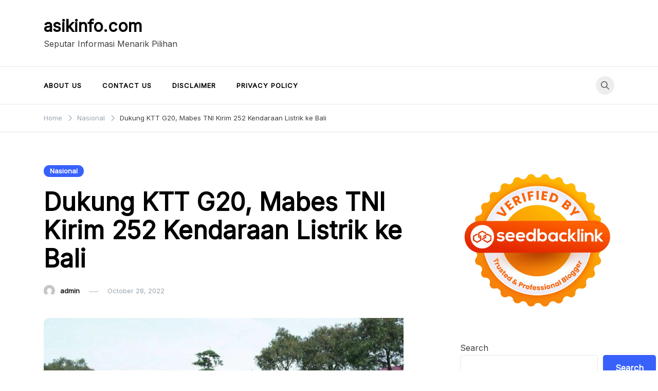

--- FILE ---
content_type: text/html; charset=UTF-8
request_url: https://asikinfo.com/dukung-ktt-g20-mabes-tni-kirim-252-kendaraan-listrik-ke-bali/
body_size: 19405
content:
<!doctype html>
<html dir="ltr" lang="en-US" prefix="og: https://ogp.me/ns#">
<head>
	<meta charset="UTF-8">
	<meta name="viewport" content="width=device-width, initial-scale=1">
	<link rel="profile" href="https://gmpg.org/xfn/11">

	<title>Dukung KTT G20, Mabes TNI Kirim 252 Kendaraan Listrik ke Bali - asikinfo.com</title>

		<!-- All in One SEO 4.9.2 - aioseo.com -->
	<meta name="description" content="Markas Besar Tentara Nasional Indonesia (Mabes TNI) akan mengirimkan 252 unit Kendaraan Listrik Berbasis Baterai (KLBB) ke Bali dalam rangka mendukung kegiatan Konferensi Tingkat Tinggi (KTT) G20 Tahun 2022. Kepala Pusat Penerangan (Kapuspen) TNI Laksamana Muda TNI Kisdiyanto menjelaskan pengiriman 252 unit KLBB roda empat dan roda dua tersebut dilakukan guna mendukung kegiatan tugas pengamanan" />
	<meta name="robots" content="max-image-preview:large" />
	<meta name="author" content="admin"/>
	<link rel="canonical" href="https://asikinfo.com/dukung-ktt-g20-mabes-tni-kirim-252-kendaraan-listrik-ke-bali/" />
	<meta name="generator" content="All in One SEO (AIOSEO) 4.9.2" />
		<meta property="og:locale" content="en_US" />
		<meta property="og:site_name" content="asikinfo.com - Seputar Informasi Menarik Pilihan" />
		<meta property="og:type" content="article" />
		<meta property="og:title" content="Dukung KTT G20, Mabes TNI Kirim 252 Kendaraan Listrik ke Bali - asikinfo.com" />
		<meta property="og:description" content="Markas Besar Tentara Nasional Indonesia (Mabes TNI) akan mengirimkan 252 unit Kendaraan Listrik Berbasis Baterai (KLBB) ke Bali dalam rangka mendukung kegiatan Konferensi Tingkat Tinggi (KTT) G20 Tahun 2022. Kepala Pusat Penerangan (Kapuspen) TNI Laksamana Muda TNI Kisdiyanto menjelaskan pengiriman 252 unit KLBB roda empat dan roda dua tersebut dilakukan guna mendukung kegiatan tugas pengamanan" />
		<meta property="og:url" content="https://asikinfo.com/dukung-ktt-g20-mabes-tni-kirim-252-kendaraan-listrik-ke-bali/" />
		<meta property="article:published_time" content="2022-10-28T01:44:27+00:00" />
		<meta property="article:modified_time" content="2022-10-28T01:44:27+00:00" />
		<meta name="twitter:card" content="summary_large_image" />
		<meta name="twitter:title" content="Dukung KTT G20, Mabes TNI Kirim 252 Kendaraan Listrik ke Bali - asikinfo.com" />
		<meta name="twitter:description" content="Markas Besar Tentara Nasional Indonesia (Mabes TNI) akan mengirimkan 252 unit Kendaraan Listrik Berbasis Baterai (KLBB) ke Bali dalam rangka mendukung kegiatan Konferensi Tingkat Tinggi (KTT) G20 Tahun 2022. Kepala Pusat Penerangan (Kapuspen) TNI Laksamana Muda TNI Kisdiyanto menjelaskan pengiriman 252 unit KLBB roda empat dan roda dua tersebut dilakukan guna mendukung kegiatan tugas pengamanan" />
		<script type="application/ld+json" class="aioseo-schema">
			{"@context":"https:\/\/schema.org","@graph":[{"@type":"BlogPosting","@id":"https:\/\/asikinfo.com\/dukung-ktt-g20-mabes-tni-kirim-252-kendaraan-listrik-ke-bali\/#blogposting","name":"Dukung KTT G20, Mabes TNI Kirim 252 Kendaraan Listrik ke Bali - asikinfo.com","headline":"Dukung KTT G20, Mabes TNI Kirim 252 Kendaraan Listrik ke Bali","author":{"@id":"https:\/\/asikinfo.com\/author\/admin\/#author"},"publisher":{"@id":"https:\/\/asikinfo.com\/#organization"},"image":{"@type":"ImageObject","url":"https:\/\/asikinfo.com\/wp-content\/uploads\/2022\/10\/dukung-ktt-g20-mabes-tni-kirim-252-kendaraan-listrik-ke-bali.jpg","width":700,"height":393},"datePublished":"2022-10-28T01:44:27+00:00","dateModified":"2022-10-28T01:44:27+00:00","inLanguage":"en-US","mainEntityOfPage":{"@id":"https:\/\/asikinfo.com\/dukung-ktt-g20-mabes-tni-kirim-252-kendaraan-listrik-ke-bali\/#webpage"},"isPartOf":{"@id":"https:\/\/asikinfo.com\/dukung-ktt-g20-mabes-tni-kirim-252-kendaraan-listrik-ke-bali\/#webpage"},"articleSection":"Nasional, kendaraan listrik, ktt g20, ktt g20 bali, mabes tni, nasional, umum"},{"@type":"BreadcrumbList","@id":"https:\/\/asikinfo.com\/dukung-ktt-g20-mabes-tni-kirim-252-kendaraan-listrik-ke-bali\/#breadcrumblist","itemListElement":[{"@type":"ListItem","@id":"https:\/\/asikinfo.com#listItem","position":1,"name":"Home","item":"https:\/\/asikinfo.com","nextItem":{"@type":"ListItem","@id":"https:\/\/asikinfo.com\/category\/nasional\/#listItem","name":"Nasional"}},{"@type":"ListItem","@id":"https:\/\/asikinfo.com\/category\/nasional\/#listItem","position":2,"name":"Nasional","item":"https:\/\/asikinfo.com\/category\/nasional\/","nextItem":{"@type":"ListItem","@id":"https:\/\/asikinfo.com\/dukung-ktt-g20-mabes-tni-kirim-252-kendaraan-listrik-ke-bali\/#listItem","name":"Dukung KTT G20, Mabes TNI Kirim 252 Kendaraan Listrik ke Bali"},"previousItem":{"@type":"ListItem","@id":"https:\/\/asikinfo.com#listItem","name":"Home"}},{"@type":"ListItem","@id":"https:\/\/asikinfo.com\/dukung-ktt-g20-mabes-tni-kirim-252-kendaraan-listrik-ke-bali\/#listItem","position":3,"name":"Dukung KTT G20, Mabes TNI Kirim 252 Kendaraan Listrik ke Bali","previousItem":{"@type":"ListItem","@id":"https:\/\/asikinfo.com\/category\/nasional\/#listItem","name":"Nasional"}}]},{"@type":"Organization","@id":"https:\/\/asikinfo.com\/#organization","name":"asikinfo.com","description":"Seputar Informasi Menarik Pilihan","url":"https:\/\/asikinfo.com\/"},{"@type":"Person","@id":"https:\/\/asikinfo.com\/author\/admin\/#author","url":"https:\/\/asikinfo.com\/author\/admin\/","name":"admin","image":{"@type":"ImageObject","@id":"https:\/\/asikinfo.com\/dukung-ktt-g20-mabes-tni-kirim-252-kendaraan-listrik-ke-bali\/#authorImage","url":"https:\/\/secure.gravatar.com\/avatar\/aa0019c73cd0b9e4f133ab898adf173fb7a94797ca10a7351418fae1bf7c55eb?s=96&d=mm&r=g","width":96,"height":96,"caption":"admin"}},{"@type":"WebPage","@id":"https:\/\/asikinfo.com\/dukung-ktt-g20-mabes-tni-kirim-252-kendaraan-listrik-ke-bali\/#webpage","url":"https:\/\/asikinfo.com\/dukung-ktt-g20-mabes-tni-kirim-252-kendaraan-listrik-ke-bali\/","name":"Dukung KTT G20, Mabes TNI Kirim 252 Kendaraan Listrik ke Bali - asikinfo.com","description":"Markas Besar Tentara Nasional Indonesia (Mabes TNI) akan mengirimkan 252 unit Kendaraan Listrik Berbasis Baterai (KLBB) ke Bali dalam rangka mendukung kegiatan Konferensi Tingkat Tinggi (KTT) G20 Tahun 2022. Kepala Pusat Penerangan (Kapuspen) TNI Laksamana Muda TNI Kisdiyanto menjelaskan pengiriman 252 unit KLBB roda empat dan roda dua tersebut dilakukan guna mendukung kegiatan tugas pengamanan","inLanguage":"en-US","isPartOf":{"@id":"https:\/\/asikinfo.com\/#website"},"breadcrumb":{"@id":"https:\/\/asikinfo.com\/dukung-ktt-g20-mabes-tni-kirim-252-kendaraan-listrik-ke-bali\/#breadcrumblist"},"author":{"@id":"https:\/\/asikinfo.com\/author\/admin\/#author"},"creator":{"@id":"https:\/\/asikinfo.com\/author\/admin\/#author"},"image":{"@type":"ImageObject","url":"https:\/\/asikinfo.com\/wp-content\/uploads\/2022\/10\/dukung-ktt-g20-mabes-tni-kirim-252-kendaraan-listrik-ke-bali.jpg","@id":"https:\/\/asikinfo.com\/dukung-ktt-g20-mabes-tni-kirim-252-kendaraan-listrik-ke-bali\/#mainImage","width":700,"height":393},"primaryImageOfPage":{"@id":"https:\/\/asikinfo.com\/dukung-ktt-g20-mabes-tni-kirim-252-kendaraan-listrik-ke-bali\/#mainImage"},"datePublished":"2022-10-28T01:44:27+00:00","dateModified":"2022-10-28T01:44:27+00:00"},{"@type":"WebSite","@id":"https:\/\/asikinfo.com\/#website","url":"https:\/\/asikinfo.com\/","name":"asikinfo.com","description":"Seputar Informasi Menarik Pilihan","inLanguage":"en-US","publisher":{"@id":"https:\/\/asikinfo.com\/#organization"}}]}
		</script>
		<!-- All in One SEO -->

<link rel='dns-prefetch' href='//fonts.googleapis.com' />
<link rel="alternate" type="application/rss+xml" title="asikinfo.com &raquo; Feed" href="https://asikinfo.com/feed/" />
<link rel="alternate" type="application/rss+xml" title="asikinfo.com &raquo; Comments Feed" href="https://asikinfo.com/comments/feed/" />
<link rel="alternate" type="application/rss+xml" title="asikinfo.com &raquo; Dukung KTT G20, Mabes TNI Kirim 252 Kendaraan Listrik ke Bali Comments Feed" href="https://asikinfo.com/dukung-ktt-g20-mabes-tni-kirim-252-kendaraan-listrik-ke-bali/feed/" />
<link rel="alternate" title="oEmbed (JSON)" type="application/json+oembed" href="https://asikinfo.com/wp-json/oembed/1.0/embed?url=https%3A%2F%2Fasikinfo.com%2Fdukung-ktt-g20-mabes-tni-kirim-252-kendaraan-listrik-ke-bali%2F" />
<link rel="alternate" title="oEmbed (XML)" type="text/xml+oembed" href="https://asikinfo.com/wp-json/oembed/1.0/embed?url=https%3A%2F%2Fasikinfo.com%2Fdukung-ktt-g20-mabes-tni-kirim-252-kendaraan-listrik-ke-bali%2F&#038;format=xml" />
<style id='wp-img-auto-sizes-contain-inline-css'>
img:is([sizes=auto i],[sizes^="auto," i]){contain-intrinsic-size:3000px 1500px}
/*# sourceURL=wp-img-auto-sizes-contain-inline-css */
</style>
<style id='wp-emoji-styles-inline-css'>

	img.wp-smiley, img.emoji {
		display: inline !important;
		border: none !important;
		box-shadow: none !important;
		height: 1em !important;
		width: 1em !important;
		margin: 0 0.07em !important;
		vertical-align: -0.1em !important;
		background: none !important;
		padding: 0 !important;
	}
/*# sourceURL=wp-emoji-styles-inline-css */
</style>
<style id='wp-block-library-inline-css'>
:root{--wp-block-synced-color:#7a00df;--wp-block-synced-color--rgb:122,0,223;--wp-bound-block-color:var(--wp-block-synced-color);--wp-editor-canvas-background:#ddd;--wp-admin-theme-color:#007cba;--wp-admin-theme-color--rgb:0,124,186;--wp-admin-theme-color-darker-10:#006ba1;--wp-admin-theme-color-darker-10--rgb:0,107,160.5;--wp-admin-theme-color-darker-20:#005a87;--wp-admin-theme-color-darker-20--rgb:0,90,135;--wp-admin-border-width-focus:2px}@media (min-resolution:192dpi){:root{--wp-admin-border-width-focus:1.5px}}.wp-element-button{cursor:pointer}:root .has-very-light-gray-background-color{background-color:#eee}:root .has-very-dark-gray-background-color{background-color:#313131}:root .has-very-light-gray-color{color:#eee}:root .has-very-dark-gray-color{color:#313131}:root .has-vivid-green-cyan-to-vivid-cyan-blue-gradient-background{background:linear-gradient(135deg,#00d084,#0693e3)}:root .has-purple-crush-gradient-background{background:linear-gradient(135deg,#34e2e4,#4721fb 50%,#ab1dfe)}:root .has-hazy-dawn-gradient-background{background:linear-gradient(135deg,#faaca8,#dad0ec)}:root .has-subdued-olive-gradient-background{background:linear-gradient(135deg,#fafae1,#67a671)}:root .has-atomic-cream-gradient-background{background:linear-gradient(135deg,#fdd79a,#004a59)}:root .has-nightshade-gradient-background{background:linear-gradient(135deg,#330968,#31cdcf)}:root .has-midnight-gradient-background{background:linear-gradient(135deg,#020381,#2874fc)}:root{--wp--preset--font-size--normal:16px;--wp--preset--font-size--huge:42px}.has-regular-font-size{font-size:1em}.has-larger-font-size{font-size:2.625em}.has-normal-font-size{font-size:var(--wp--preset--font-size--normal)}.has-huge-font-size{font-size:var(--wp--preset--font-size--huge)}.has-text-align-center{text-align:center}.has-text-align-left{text-align:left}.has-text-align-right{text-align:right}.has-fit-text{white-space:nowrap!important}#end-resizable-editor-section{display:none}.aligncenter{clear:both}.items-justified-left{justify-content:flex-start}.items-justified-center{justify-content:center}.items-justified-right{justify-content:flex-end}.items-justified-space-between{justify-content:space-between}.screen-reader-text{border:0;clip-path:inset(50%);height:1px;margin:-1px;overflow:hidden;padding:0;position:absolute;width:1px;word-wrap:normal!important}.screen-reader-text:focus{background-color:#ddd;clip-path:none;color:#444;display:block;font-size:1em;height:auto;left:5px;line-height:normal;padding:15px 23px 14px;text-decoration:none;top:5px;width:auto;z-index:100000}html :where(.has-border-color){border-style:solid}html :where([style*=border-top-color]){border-top-style:solid}html :where([style*=border-right-color]){border-right-style:solid}html :where([style*=border-bottom-color]){border-bottom-style:solid}html :where([style*=border-left-color]){border-left-style:solid}html :where([style*=border-width]){border-style:solid}html :where([style*=border-top-width]){border-top-style:solid}html :where([style*=border-right-width]){border-right-style:solid}html :where([style*=border-bottom-width]){border-bottom-style:solid}html :where([style*=border-left-width]){border-left-style:solid}html :where(img[class*=wp-image-]){height:auto;max-width:100%}:where(figure){margin:0 0 1em}html :where(.is-position-sticky){--wp-admin--admin-bar--position-offset:var(--wp-admin--admin-bar--height,0px)}@media screen and (max-width:600px){html :where(.is-position-sticky){--wp-admin--admin-bar--position-offset:0px}}

/*# sourceURL=wp-block-library-inline-css */
</style><style id='wp-block-heading-inline-css'>
h1:where(.wp-block-heading).has-background,h2:where(.wp-block-heading).has-background,h3:where(.wp-block-heading).has-background,h4:where(.wp-block-heading).has-background,h5:where(.wp-block-heading).has-background,h6:where(.wp-block-heading).has-background{padding:1.25em 2.375em}h1.has-text-align-left[style*=writing-mode]:where([style*=vertical-lr]),h1.has-text-align-right[style*=writing-mode]:where([style*=vertical-rl]),h2.has-text-align-left[style*=writing-mode]:where([style*=vertical-lr]),h2.has-text-align-right[style*=writing-mode]:where([style*=vertical-rl]),h3.has-text-align-left[style*=writing-mode]:where([style*=vertical-lr]),h3.has-text-align-right[style*=writing-mode]:where([style*=vertical-rl]),h4.has-text-align-left[style*=writing-mode]:where([style*=vertical-lr]),h4.has-text-align-right[style*=writing-mode]:where([style*=vertical-rl]),h5.has-text-align-left[style*=writing-mode]:where([style*=vertical-lr]),h5.has-text-align-right[style*=writing-mode]:where([style*=vertical-rl]),h6.has-text-align-left[style*=writing-mode]:where([style*=vertical-lr]),h6.has-text-align-right[style*=writing-mode]:where([style*=vertical-rl]){rotate:180deg}
/*# sourceURL=https://asikinfo.com/wp-includes/blocks/heading/style.min.css */
</style>
<style id='wp-block-latest-posts-inline-css'>
.wp-block-latest-posts{box-sizing:border-box}.wp-block-latest-posts.alignleft{margin-right:2em}.wp-block-latest-posts.alignright{margin-left:2em}.wp-block-latest-posts.wp-block-latest-posts__list{list-style:none}.wp-block-latest-posts.wp-block-latest-posts__list li{clear:both;overflow-wrap:break-word}.wp-block-latest-posts.is-grid{display:flex;flex-wrap:wrap}.wp-block-latest-posts.is-grid li{margin:0 1.25em 1.25em 0;width:100%}@media (min-width:600px){.wp-block-latest-posts.columns-2 li{width:calc(50% - .625em)}.wp-block-latest-posts.columns-2 li:nth-child(2n){margin-right:0}.wp-block-latest-posts.columns-3 li{width:calc(33.33333% - .83333em)}.wp-block-latest-posts.columns-3 li:nth-child(3n){margin-right:0}.wp-block-latest-posts.columns-4 li{width:calc(25% - .9375em)}.wp-block-latest-posts.columns-4 li:nth-child(4n){margin-right:0}.wp-block-latest-posts.columns-5 li{width:calc(20% - 1em)}.wp-block-latest-posts.columns-5 li:nth-child(5n){margin-right:0}.wp-block-latest-posts.columns-6 li{width:calc(16.66667% - 1.04167em)}.wp-block-latest-posts.columns-6 li:nth-child(6n){margin-right:0}}:root :where(.wp-block-latest-posts.is-grid){padding:0}:root :where(.wp-block-latest-posts.wp-block-latest-posts__list){padding-left:0}.wp-block-latest-posts__post-author,.wp-block-latest-posts__post-date{display:block;font-size:.8125em}.wp-block-latest-posts__post-excerpt,.wp-block-latest-posts__post-full-content{margin-bottom:1em;margin-top:.5em}.wp-block-latest-posts__featured-image a{display:inline-block}.wp-block-latest-posts__featured-image img{height:auto;max-width:100%;width:auto}.wp-block-latest-posts__featured-image.alignleft{float:left;margin-right:1em}.wp-block-latest-posts__featured-image.alignright{float:right;margin-left:1em}.wp-block-latest-posts__featured-image.aligncenter{margin-bottom:1em;text-align:center}
/*# sourceURL=https://asikinfo.com/wp-includes/blocks/latest-posts/style.min.css */
</style>
<style id='wp-block-search-inline-css'>
.wp-block-search__button{margin-left:10px;word-break:normal}.wp-block-search__button.has-icon{line-height:0}.wp-block-search__button svg{height:1.25em;min-height:24px;min-width:24px;width:1.25em;fill:currentColor;vertical-align:text-bottom}:where(.wp-block-search__button){border:1px solid #ccc;padding:6px 10px}.wp-block-search__inside-wrapper{display:flex;flex:auto;flex-wrap:nowrap;max-width:100%}.wp-block-search__label{width:100%}.wp-block-search.wp-block-search__button-only .wp-block-search__button{box-sizing:border-box;display:flex;flex-shrink:0;justify-content:center;margin-left:0;max-width:100%}.wp-block-search.wp-block-search__button-only .wp-block-search__inside-wrapper{min-width:0!important;transition-property:width}.wp-block-search.wp-block-search__button-only .wp-block-search__input{flex-basis:100%;transition-duration:.3s}.wp-block-search.wp-block-search__button-only.wp-block-search__searchfield-hidden,.wp-block-search.wp-block-search__button-only.wp-block-search__searchfield-hidden .wp-block-search__inside-wrapper{overflow:hidden}.wp-block-search.wp-block-search__button-only.wp-block-search__searchfield-hidden .wp-block-search__input{border-left-width:0!important;border-right-width:0!important;flex-basis:0;flex-grow:0;margin:0;min-width:0!important;padding-left:0!important;padding-right:0!important;width:0!important}:where(.wp-block-search__input){appearance:none;border:1px solid #949494;flex-grow:1;font-family:inherit;font-size:inherit;font-style:inherit;font-weight:inherit;letter-spacing:inherit;line-height:inherit;margin-left:0;margin-right:0;min-width:3rem;padding:8px;text-decoration:unset!important;text-transform:inherit}:where(.wp-block-search__button-inside .wp-block-search__inside-wrapper){background-color:#fff;border:1px solid #949494;box-sizing:border-box;padding:4px}:where(.wp-block-search__button-inside .wp-block-search__inside-wrapper) .wp-block-search__input{border:none;border-radius:0;padding:0 4px}:where(.wp-block-search__button-inside .wp-block-search__inside-wrapper) .wp-block-search__input:focus{outline:none}:where(.wp-block-search__button-inside .wp-block-search__inside-wrapper) :where(.wp-block-search__button){padding:4px 8px}.wp-block-search.aligncenter .wp-block-search__inside-wrapper{margin:auto}.wp-block[data-align=right] .wp-block-search.wp-block-search__button-only .wp-block-search__inside-wrapper{float:right}
/*# sourceURL=https://asikinfo.com/wp-includes/blocks/search/style.min.css */
</style>
<style id='wp-block-group-inline-css'>
.wp-block-group{box-sizing:border-box}:where(.wp-block-group.wp-block-group-is-layout-constrained){position:relative}
/*# sourceURL=https://asikinfo.com/wp-includes/blocks/group/style.min.css */
</style>
<style id='global-styles-inline-css'>
:root{--wp--preset--aspect-ratio--square: 1;--wp--preset--aspect-ratio--4-3: 4/3;--wp--preset--aspect-ratio--3-4: 3/4;--wp--preset--aspect-ratio--3-2: 3/2;--wp--preset--aspect-ratio--2-3: 2/3;--wp--preset--aspect-ratio--16-9: 16/9;--wp--preset--aspect-ratio--9-16: 9/16;--wp--preset--color--black: #000000;--wp--preset--color--cyan-bluish-gray: #abb8c3;--wp--preset--color--white: #ffffff;--wp--preset--color--pale-pink: #f78da7;--wp--preset--color--vivid-red: #cf2e2e;--wp--preset--color--luminous-vivid-orange: #ff6900;--wp--preset--color--luminous-vivid-amber: #fcb900;--wp--preset--color--light-green-cyan: #7bdcb5;--wp--preset--color--vivid-green-cyan: #00d084;--wp--preset--color--pale-cyan-blue: #8ed1fc;--wp--preset--color--vivid-cyan-blue: #0693e3;--wp--preset--color--vivid-purple: #9b51e0;--wp--preset--gradient--vivid-cyan-blue-to-vivid-purple: linear-gradient(135deg,rgb(6,147,227) 0%,rgb(155,81,224) 100%);--wp--preset--gradient--light-green-cyan-to-vivid-green-cyan: linear-gradient(135deg,rgb(122,220,180) 0%,rgb(0,208,130) 100%);--wp--preset--gradient--luminous-vivid-amber-to-luminous-vivid-orange: linear-gradient(135deg,rgb(252,185,0) 0%,rgb(255,105,0) 100%);--wp--preset--gradient--luminous-vivid-orange-to-vivid-red: linear-gradient(135deg,rgb(255,105,0) 0%,rgb(207,46,46) 100%);--wp--preset--gradient--very-light-gray-to-cyan-bluish-gray: linear-gradient(135deg,rgb(238,238,238) 0%,rgb(169,184,195) 100%);--wp--preset--gradient--cool-to-warm-spectrum: linear-gradient(135deg,rgb(74,234,220) 0%,rgb(151,120,209) 20%,rgb(207,42,186) 40%,rgb(238,44,130) 60%,rgb(251,105,98) 80%,rgb(254,248,76) 100%);--wp--preset--gradient--blush-light-purple: linear-gradient(135deg,rgb(255,206,236) 0%,rgb(152,150,240) 100%);--wp--preset--gradient--blush-bordeaux: linear-gradient(135deg,rgb(254,205,165) 0%,rgb(254,45,45) 50%,rgb(107,0,62) 100%);--wp--preset--gradient--luminous-dusk: linear-gradient(135deg,rgb(255,203,112) 0%,rgb(199,81,192) 50%,rgb(65,88,208) 100%);--wp--preset--gradient--pale-ocean: linear-gradient(135deg,rgb(255,245,203) 0%,rgb(182,227,212) 50%,rgb(51,167,181) 100%);--wp--preset--gradient--electric-grass: linear-gradient(135deg,rgb(202,248,128) 0%,rgb(113,206,126) 100%);--wp--preset--gradient--midnight: linear-gradient(135deg,rgb(2,3,129) 0%,rgb(40,116,252) 100%);--wp--preset--font-size--small: var(--font-size-sm);--wp--preset--font-size--medium: 20px;--wp--preset--font-size--large: var(--font-size-lg);--wp--preset--font-size--x-large: 42px;--wp--preset--font-size--normal: var(--font-size-md);--wp--preset--font-size--larger: var(--font-size-xl);--wp--preset--font-size--extra-large: var(--font-size-2xl);--wp--preset--font-size--huge: var(--font-size-3xl);--wp--preset--font-size--gigantic: var(--font-size-4xl);--wp--preset--spacing--20: 0.44rem;--wp--preset--spacing--30: 0.67rem;--wp--preset--spacing--40: 1rem;--wp--preset--spacing--50: 1.5rem;--wp--preset--spacing--60: 2.25rem;--wp--preset--spacing--70: 3.38rem;--wp--preset--spacing--80: 5.06rem;--wp--preset--shadow--natural: 6px 6px 9px rgba(0, 0, 0, 0.2);--wp--preset--shadow--deep: 12px 12px 50px rgba(0, 0, 0, 0.4);--wp--preset--shadow--sharp: 6px 6px 0px rgba(0, 0, 0, 0.2);--wp--preset--shadow--outlined: 6px 6px 0px -3px rgb(255, 255, 255), 6px 6px rgb(0, 0, 0);--wp--preset--shadow--crisp: 6px 6px 0px rgb(0, 0, 0);}:where(.is-layout-flex){gap: 0.5em;}:where(.is-layout-grid){gap: 0.5em;}body .is-layout-flex{display: flex;}.is-layout-flex{flex-wrap: wrap;align-items: center;}.is-layout-flex > :is(*, div){margin: 0;}body .is-layout-grid{display: grid;}.is-layout-grid > :is(*, div){margin: 0;}:where(.wp-block-columns.is-layout-flex){gap: 2em;}:where(.wp-block-columns.is-layout-grid){gap: 2em;}:where(.wp-block-post-template.is-layout-flex){gap: 1.25em;}:where(.wp-block-post-template.is-layout-grid){gap: 1.25em;}.has-black-color{color: var(--wp--preset--color--black) !important;}.has-cyan-bluish-gray-color{color: var(--wp--preset--color--cyan-bluish-gray) !important;}.has-white-color{color: var(--wp--preset--color--white) !important;}.has-pale-pink-color{color: var(--wp--preset--color--pale-pink) !important;}.has-vivid-red-color{color: var(--wp--preset--color--vivid-red) !important;}.has-luminous-vivid-orange-color{color: var(--wp--preset--color--luminous-vivid-orange) !important;}.has-luminous-vivid-amber-color{color: var(--wp--preset--color--luminous-vivid-amber) !important;}.has-light-green-cyan-color{color: var(--wp--preset--color--light-green-cyan) !important;}.has-vivid-green-cyan-color{color: var(--wp--preset--color--vivid-green-cyan) !important;}.has-pale-cyan-blue-color{color: var(--wp--preset--color--pale-cyan-blue) !important;}.has-vivid-cyan-blue-color{color: var(--wp--preset--color--vivid-cyan-blue) !important;}.has-vivid-purple-color{color: var(--wp--preset--color--vivid-purple) !important;}.has-black-background-color{background-color: var(--wp--preset--color--black) !important;}.has-cyan-bluish-gray-background-color{background-color: var(--wp--preset--color--cyan-bluish-gray) !important;}.has-white-background-color{background-color: var(--wp--preset--color--white) !important;}.has-pale-pink-background-color{background-color: var(--wp--preset--color--pale-pink) !important;}.has-vivid-red-background-color{background-color: var(--wp--preset--color--vivid-red) !important;}.has-luminous-vivid-orange-background-color{background-color: var(--wp--preset--color--luminous-vivid-orange) !important;}.has-luminous-vivid-amber-background-color{background-color: var(--wp--preset--color--luminous-vivid-amber) !important;}.has-light-green-cyan-background-color{background-color: var(--wp--preset--color--light-green-cyan) !important;}.has-vivid-green-cyan-background-color{background-color: var(--wp--preset--color--vivid-green-cyan) !important;}.has-pale-cyan-blue-background-color{background-color: var(--wp--preset--color--pale-cyan-blue) !important;}.has-vivid-cyan-blue-background-color{background-color: var(--wp--preset--color--vivid-cyan-blue) !important;}.has-vivid-purple-background-color{background-color: var(--wp--preset--color--vivid-purple) !important;}.has-black-border-color{border-color: var(--wp--preset--color--black) !important;}.has-cyan-bluish-gray-border-color{border-color: var(--wp--preset--color--cyan-bluish-gray) !important;}.has-white-border-color{border-color: var(--wp--preset--color--white) !important;}.has-pale-pink-border-color{border-color: var(--wp--preset--color--pale-pink) !important;}.has-vivid-red-border-color{border-color: var(--wp--preset--color--vivid-red) !important;}.has-luminous-vivid-orange-border-color{border-color: var(--wp--preset--color--luminous-vivid-orange) !important;}.has-luminous-vivid-amber-border-color{border-color: var(--wp--preset--color--luminous-vivid-amber) !important;}.has-light-green-cyan-border-color{border-color: var(--wp--preset--color--light-green-cyan) !important;}.has-vivid-green-cyan-border-color{border-color: var(--wp--preset--color--vivid-green-cyan) !important;}.has-pale-cyan-blue-border-color{border-color: var(--wp--preset--color--pale-cyan-blue) !important;}.has-vivid-cyan-blue-border-color{border-color: var(--wp--preset--color--vivid-cyan-blue) !important;}.has-vivid-purple-border-color{border-color: var(--wp--preset--color--vivid-purple) !important;}.has-vivid-cyan-blue-to-vivid-purple-gradient-background{background: var(--wp--preset--gradient--vivid-cyan-blue-to-vivid-purple) !important;}.has-light-green-cyan-to-vivid-green-cyan-gradient-background{background: var(--wp--preset--gradient--light-green-cyan-to-vivid-green-cyan) !important;}.has-luminous-vivid-amber-to-luminous-vivid-orange-gradient-background{background: var(--wp--preset--gradient--luminous-vivid-amber-to-luminous-vivid-orange) !important;}.has-luminous-vivid-orange-to-vivid-red-gradient-background{background: var(--wp--preset--gradient--luminous-vivid-orange-to-vivid-red) !important;}.has-very-light-gray-to-cyan-bluish-gray-gradient-background{background: var(--wp--preset--gradient--very-light-gray-to-cyan-bluish-gray) !important;}.has-cool-to-warm-spectrum-gradient-background{background: var(--wp--preset--gradient--cool-to-warm-spectrum) !important;}.has-blush-light-purple-gradient-background{background: var(--wp--preset--gradient--blush-light-purple) !important;}.has-blush-bordeaux-gradient-background{background: var(--wp--preset--gradient--blush-bordeaux) !important;}.has-luminous-dusk-gradient-background{background: var(--wp--preset--gradient--luminous-dusk) !important;}.has-pale-ocean-gradient-background{background: var(--wp--preset--gradient--pale-ocean) !important;}.has-electric-grass-gradient-background{background: var(--wp--preset--gradient--electric-grass) !important;}.has-midnight-gradient-background{background: var(--wp--preset--gradient--midnight) !important;}.has-small-font-size{font-size: var(--wp--preset--font-size--small) !important;}.has-medium-font-size{font-size: var(--wp--preset--font-size--medium) !important;}.has-large-font-size{font-size: var(--wp--preset--font-size--large) !important;}.has-x-large-font-size{font-size: var(--wp--preset--font-size--x-large) !important;}
/*# sourceURL=global-styles-inline-css */
</style>

<style id='classic-theme-styles-inline-css'>
/*! This file is auto-generated */
.wp-block-button__link{color:#fff;background-color:#32373c;border-radius:9999px;box-shadow:none;text-decoration:none;padding:calc(.667em + 2px) calc(1.333em + 2px);font-size:1.125em}.wp-block-file__button{background:#32373c;color:#fff;text-decoration:none}
/*# sourceURL=/wp-includes/css/classic-themes.min.css */
</style>
<link rel='stylesheet' id='voluto-fonts-css' href='//fonts.googleapis.com/css?family=Inter%3Aregular%7CInter%3Aregular&#038;subset=latin&#038;display=swap&#038;ver=1.0.1' media='all' />
<link rel='stylesheet' id='voluto-style-css' href='https://asikinfo.com/wp-content/themes/voluto/style.css?ver=1.0.1' media='all' />
<link rel='stylesheet' id='voluto-style-min-css' href='https://asikinfo.com/wp-content/themes/voluto/assets/css/styles.min.css?ver=1.0.1' media='all' />
<style id='voluto-style-min-inline-css'>
:root { --color-accent:; --color-accent-dark:;}
.voluto-breadcrumb-trail { background-color:#ffffff; }.card-style-boxed .post-content-inner .post-thumbnail { margin-left:-30px;margin-right:-30px;}

/*# sourceURL=voluto-style-min-inline-css */
</style>
<link rel="https://api.w.org/" href="https://asikinfo.com/wp-json/" /><link rel="alternate" title="JSON" type="application/json" href="https://asikinfo.com/wp-json/wp/v2/posts/78" /><link rel="EditURI" type="application/rsd+xml" title="RSD" href="https://asikinfo.com/xmlrpc.php?rsd" />
<link rel='shortlink' href='https://asikinfo.com/?p=78' />
<link rel="pingback" href="https://asikinfo.com/xmlrpc.php"></head>

<body class="wp-singular post-template-default single single-post postid-78 single-format-standard wp-theme-voluto sidebar-right has-sticky-header">
<div id="page" class="site">
	<a class="skip-link screen-reader-text" href="#primary">Skip to content</a>

	
	
			<header id="masthead" class="site-header header-layout-adspace">
				<div class="container">
					<div class="row">
						<div class="col-md-4 col-8 v-align">
							<div class="site-branding">
																	<p class="site-title"><a href="https://asikinfo.com/" rel="home">asikinfo.com</a></p>
																		<p class="site-description">Seputar Informasi Menarik Pilihan</p>
															</div><!-- .site-branding -->
						</div>
						<div class="col-md-8">
								
						</div>
					</div>
				</div>
			</header><!-- #masthead -->
			<div class="menu-bar">
								<div class="container">
					<div class="row">
						<div class="col-md-12 v-align">
							
				
				<nav id="site-navigation" class="main-navigation" >
					<div class="mobile-menu-close" tabindex="0"><span class="voluto-icon"><svg xmlns="http://www.w3.org/2000/svg" viewBox="0 0 512.001 512.001"><path d="M284.286 256.002L506.143 34.144c7.811-7.811 7.811-20.475 0-28.285-7.811-7.81-20.475-7.811-28.285 0L256 227.717 34.143 5.859c-7.811-7.811-20.475-7.811-28.285 0-7.81 7.811-7.811 20.475 0 28.285l221.857 221.857L5.858 477.859c-7.811 7.811-7.811 20.475 0 28.285a19.938 19.938 0 0014.143 5.857 19.94 19.94 0 0014.143-5.857L256 284.287l221.857 221.857c3.905 3.905 9.024 5.857 14.143 5.857s10.237-1.952 14.143-5.857c7.811-7.811 7.811-20.475 0-28.285L284.286 256.002z" /></svg></span></div>
					<div id="primary-menu" class="menu"><ul>
<li class="page_item page-item-9"><a href="https://asikinfo.com/about-us/">About Us</a></li>
<li class="page_item page-item-10"><a href="https://asikinfo.com/contact-us/">Contact Us</a></li>
<li class="page_item page-item-11"><a href="https://asikinfo.com/disclaimer/">Disclaimer</a></li>
<li class="page_item page-item-12"><a href="https://asikinfo.com/privacy-policy/">Privacy Policy</a></li>
</ul></div>
					
				</nav><!-- #site-navigation -->
													<div class="header-elements v-align align-right">
								<div class="search-overlay-wrapper"><form role="search" method="get" class="search-form" action="https://asikinfo.com/">
				<label>
					<span class="screen-reader-text">Search for:</span>
					<input type="search" class="search-field" placeholder="Search &hellip;" value="" name="s" />
				</label>
				<input type="submit" class="search-submit" value="Search" />
			</form></div><div class="header-search-controls"><span tabindex="0" class="header-search-toggle"><span class="voluto-icon"><svg xmlns="http://www.w3.org/2000/svg" viewBox="0 0 511.999 511.999"><path d="M508.874 478.708L360.142 329.976c28.21-34.827 45.191-79.103 45.191-127.309C405.333 90.917 314.416 0 202.666 0S0 90.917 0 202.667s90.917 202.667 202.667 202.667c48.206 0 92.482-16.982 127.309-45.191l148.732 148.732c4.167 4.165 10.919 4.165 15.086 0l15.081-15.082c4.165-4.166 4.165-10.92-.001-15.085zM202.667 362.667c-88.229 0-160-71.771-160-160s71.771-160 160-160 160 71.771 160 160-71.771 160-160 160z" /></svg></span></span><span tabindex="0" class="header-search-cancel hide"><span class="voluto-icon"><svg xmlns="http://www.w3.org/2000/svg" viewBox="0 0 512.001 512.001"><path d="M284.286 256.002L506.143 34.144c7.811-7.811 7.811-20.475 0-28.285-7.811-7.81-20.475-7.811-28.285 0L256 227.717 34.143 5.859c-7.811-7.811-20.475-7.811-28.285 0-7.81 7.811-7.811 20.475 0 28.285l221.857 221.857L5.858 477.859c-7.811 7.811-7.811 20.475 0 28.285a19.938 19.938 0 0014.143 5.857 19.94 19.94 0 0014.143-5.857L256 284.287l221.857 221.857c3.905 3.905 9.024 5.857 14.143 5.857s10.237-1.952 14.143-5.857c7.811-7.811 7.811-20.475 0-28.285L284.286 256.002z" /></svg></span></span></div>																							</div>									
						</div>
					</div>	
				</div>			
			</div>			
			
			<header id="mobile-header" class="mobile-header header-layout-mobile">
								<div class="search-overlay-wrapper">
					<form role="search" method="get" class="search-form" action="https://asikinfo.com/">
				<label>
					<span class="screen-reader-text">Search for:</span>
					<input type="search" class="search-field" placeholder="Search &hellip;" value="" name="s" />
				</label>
				<input type="submit" class="search-submit" value="Search" />
			</form>				</div>
				<div class="container">
					<div class="row">
						<div class="col-4 v-align">
							<div class="site-branding">
																	<p class="site-title"><a href="https://asikinfo.com/" rel="home">asikinfo.com</a></p>
																		<p class="site-description">Seputar Informasi Menarik Pilihan</p>
															</div><!-- .site-branding -->
						</div>

						<div class="col-8 v-align">
							
				
				<nav id="mobile-navigation" class="main-navigation" >
					<div class="mobile-menu-close" tabindex="0"><span class="voluto-icon"><svg xmlns="http://www.w3.org/2000/svg" viewBox="0 0 512.001 512.001"><path d="M284.286 256.002L506.143 34.144c7.811-7.811 7.811-20.475 0-28.285-7.811-7.81-20.475-7.811-28.285 0L256 227.717 34.143 5.859c-7.811-7.811-20.475-7.811-28.285 0-7.81 7.811-7.811 20.475 0 28.285l221.857 221.857L5.858 477.859c-7.811 7.811-7.811 20.475 0 28.285a19.938 19.938 0 0014.143 5.857 19.94 19.94 0 0014.143-5.857L256 284.287l221.857 221.857c3.905 3.905 9.024 5.857 14.143 5.857s10.237-1.952 14.143-5.857c7.811-7.811 7.811-20.475 0-28.285L284.286 256.002z" /></svg></span></div>
					<div id="primary-menu" class="menu"><ul>
<li class="page_item page-item-9"><a href="https://asikinfo.com/about-us/">About Us</a></li>
<li class="page_item page-item-10"><a href="https://asikinfo.com/contact-us/">Contact Us</a></li>
<li class="page_item page-item-11"><a href="https://asikinfo.com/disclaimer/">Disclaimer</a></li>
<li class="page_item page-item-12"><a href="https://asikinfo.com/privacy-policy/">Privacy Policy</a></li>
</ul></div>
					
				</nav><!-- #site-navigation -->
													<div class="header-elements v-align align-right">
								<div class="header-search-controls"><span tabindex="0" class="header-search-toggle"><span class="voluto-icon"><svg xmlns="http://www.w3.org/2000/svg" viewBox="0 0 511.999 511.999"><path d="M508.874 478.708L360.142 329.976c28.21-34.827 45.191-79.103 45.191-127.309C405.333 90.917 314.416 0 202.666 0S0 90.917 0 202.667s90.917 202.667 202.667 202.667c48.206 0 92.482-16.982 127.309-45.191l148.732 148.732c4.167 4.165 10.919 4.165 15.086 0l15.081-15.082c4.165-4.166 4.165-10.92-.001-15.085zM202.667 362.667c-88.229 0-160-71.771-160-160s71.771-160 160-160 160 71.771 160 160-71.771 160-160 160z" /></svg></span></span><span tabindex="0" class="header-search-cancel hide"><span class="voluto-icon"><svg xmlns="http://www.w3.org/2000/svg" viewBox="0 0 512.001 512.001"><path d="M284.286 256.002L506.143 34.144c7.811-7.811 7.811-20.475 0-28.285-7.811-7.81-20.475-7.811-28.285 0L256 227.717 34.143 5.859c-7.811-7.811-20.475-7.811-28.285 0-7.81 7.811-7.811 20.475 0 28.285l221.857 221.857L5.858 477.859c-7.811 7.811-7.811 20.475 0 28.285a19.938 19.938 0 0014.143 5.857 19.94 19.94 0 0014.143-5.857L256 284.287l221.857 221.857c3.905 3.905 9.024 5.857 14.143 5.857s10.237-1.952 14.143-5.857c7.811-7.811 7.811-20.475 0-28.285L284.286 256.002z" /></svg></span></span></div>																								<button class="menu-toggle" aria-controls="primary-menu" aria-label="Toggle mobile menu" aria-expanded="false" ><span class="voluto-icon"><svg xmlns="http://www.w3.org/2000/svg" viewBox="0 0 448 512"><path d="M16 132h416c8.837 0 16-7.163 16-16V76c0-8.837-7.163-16-16-16H16C7.163 60 0 67.163 0 76v40c0 8.837 7.163 16 16 16zm0 160h416c8.837 0 16-7.163 16-16v-40c0-8.837-7.163-16-16-16H16c-8.837 0-16 7.163-16 16v40c0 8.837 7.163 16 16 16zm0 160h416c8.837 0 16-7.163 16-16v-40c0-8.837-7.163-16-16-16H16c-8.837 0-16 7.163-16 16v40c0 8.837 7.163 16 16 16z" /></svg></span><span class="menu-label"></span></button>	
							</div>									
						</div>			
					</div>
				</div>
			</header><!-- #masthead -->
				
	<nav role="navigation" aria-label="Breadcrumbs" class="voluto-breadcrumb-trail" itemprop="breadcrumb"><div class="container"><ul class="trail-items" itemscope itemtype="http://schema.org/BreadcrumbList"><meta name="numberOfItems" content="3" /><meta name="itemListOrder" content="Ascending" /><li itemprop="itemListElement" itemscope itemtype="http://schema.org/ListItem" class="trail-item trail-begin"><a href="https://asikinfo.com/" rel="home" itemprop="item"><span itemprop="name">Home</span></a><meta itemprop="position" content="1" /><span class="voluto-icon"><svg xmlns="http://www.w3.org/2000/svg" viewBox="0 0 20 20"><path d="M7.7,20c-0.3,0-0.5-0.1-0.7-0.3c-0.4-0.4-0.4-1.1,0-1.5l8.1-8.1L6.7,1.8c-0.4-0.4-0.4-1.1,0-1.5c0.4-0.4,1.1-0.4,1.5,0l9.1,9.1c0.4,0.4,0.4,1.1,0,1.5l-8.8,8.9C8.2,19.9,7.9,20,7.7,20z" /></svg></span></li><li itemprop="itemListElement" itemscope itemtype="http://schema.org/ListItem" class="trail-item"><a href="https://asikinfo.com/category/nasional/" itemprop="item"><span itemprop="name">Nasional</span></a><meta itemprop="position" content="2" /><span class="voluto-icon"><svg xmlns="http://www.w3.org/2000/svg" viewBox="0 0 20 20"><path d="M7.7,20c-0.3,0-0.5-0.1-0.7-0.3c-0.4-0.4-0.4-1.1,0-1.5l8.1-8.1L6.7,1.8c-0.4-0.4-0.4-1.1,0-1.5c0.4-0.4,1.1-0.4,1.5,0l9.1,9.1c0.4,0.4,0.4,1.1,0,1.5l-8.8,8.9C8.2,19.9,7.9,20,7.7,20z" /></svg></span></li><li itemprop="itemListElement" itemscope itemtype="http://schema.org/ListItem" class="trail-item trail-end"><span itemprop="item"><span itemprop="name">Dukung KTT G20, Mabes TNI Kirim 252 Kendaraan Listrik ke Bali</span></span><meta itemprop="position" content="3" /><span class="voluto-icon"><svg xmlns="http://www.w3.org/2000/svg" viewBox="0 0 20 20"><path d="M7.7,20c-0.3,0-0.5-0.1-0.7-0.3c-0.4-0.4-0.4-1.1,0-1.5l8.1-8.1L6.7,1.8c-0.4-0.4-0.4-1.1,0-1.5c0.4-0.4,1.1-0.4,1.5,0l9.1,9.1c0.4,0.4,0.4,1.1,0,1.5l-8.8,8.9C8.2,19.9,7.9,20,7.7,20z" /></svg></span></li></ul></div></nav>
	<div class="voluto-main-container container">
	
	<main id="primary" class="site-main">

		
<article id="post-78" class="post-78 post type-post status-publish format-standard has-post-thumbnail hentry category-nasional tag-kendaraan-listrik tag-ktt-g20 tag-ktt-g20-bali tag-mabes-tni tag-nasional tag-umum">


			<header class="entry-header">
								<div class="post-cats">
					<span class="cat-links"><a href="https://asikinfo.com/category/nasional/" rel="category tag">Nasional</a></span>				</div>
							
				<h1 class="entry-title">Dukung KTT G20, Mabes TNI Kirim 252 Kendaraan Listrik ke Bali</h1>					<div class="entry-meta">
						<img alt='' src='https://secure.gravatar.com/avatar/aa0019c73cd0b9e4f133ab898adf173fb7a94797ca10a7351418fae1bf7c55eb?s=22&#038;d=mm&#038;r=g' srcset='https://secure.gravatar.com/avatar/aa0019c73cd0b9e4f133ab898adf173fb7a94797ca10a7351418fae1bf7c55eb?s=44&#038;d=mm&#038;r=g 2x' class='avatar avatar-22 photo' height='22' width='22' decoding='async'/><div class="post-data-text has-author"><div class="byline"> <span class="author vcard"><a class="url fn n" href="https://asikinfo.com/author/admin/">admin</a></span></div><span class="posted-on"><a href="https://asikinfo.com/dukung-ktt-g20-mabes-tni-kirim-252-kendaraan-listrik-ke-bali/" rel="bookmark"><time class="entry-date published updated" datetime="2022-10-28T01:44:27+00:00">October 28, 2022</time></a></span></div>					</div><!-- .entry-meta -->
												</header><!-- .entry-header -->			
							<div class="post-thumbnail">
					<img width="700" height="393" src="https://asikinfo.com/wp-content/uploads/2022/10/dukung-ktt-g20-mabes-tni-kirim-252-kendaraan-listrik-ke-bali.jpg" class="attachment-voluto-900x9999 size-voluto-900x9999 wp-post-image" alt="Dukung KTT G20, Mabes TNI Kirim 252 Kendaraan Listrik ke Bali" decoding="async" fetchpriority="high" srcset="https://asikinfo.com/wp-content/uploads/2022/10/dukung-ktt-g20-mabes-tni-kirim-252-kendaraan-listrik-ke-bali.jpg 700w, https://asikinfo.com/wp-content/uploads/2022/10/dukung-ktt-g20-mabes-tni-kirim-252-kendaraan-listrik-ke-bali-300x168.jpg 300w" sizes="(max-width: 700px) 100vw, 700px" />				</div>
										<div class="entry-content">
				<p>Markas Besar Tentara Nasional Indonesia (Mabes TNI) akan mengirimkan 252 unit Kendaraan Listrik Berbasis Baterai (KLBB) ke Bali dalam rangka mendukung kegiatan Konferensi Tingkat Tinggi (KTT) G20 Tahun 2022. Kepala Pusat Penerangan (Kapuspen) TNI Laksamana Muda TNI Kisdiyanto menjelaskan pengiriman 252 unit KLBB roda empat dan roda dua tersebut dilakukan guna mendukung kegiatan tugas pengamanan dan pengawalan para Kepala Negara atau Kepala Pemerintahan peserta KTT G20 Bali yang puncak pelaksanaannya pada tanggal 15 sampai 16 November 2022. Ia mengatakan KLBB yang akan dikirim ke bali terdiri dari 42 unit mobil kawal.</p>
<p>Mobil kawal tersebut, kata dia, di antaranya terdiri dari 12 unit tipe Hyundai Ioniq dan 30 unit tipe Hyundai Ioniq Five produksi tahun 2022 dari Korea Selatan. &quot;Sedangkan 126 unit motor kawal dan 84 unit motor penyelamatan dilengkapi dengan helm, jaket, celana, sepatu dan sarung tangan adalah merk Zero SRFM produksi tahun 2022 dari Amerika Serikat,&quot; kata Kisdiyanto ketika dikonfirmasi pada Kamis (27/10/2022). Ia mengatakan rencananya pengiriman mobil dan motor listrik tersebut akan dilaksanakan pada Jumat (28/10/2022) besok.</p>
<p>Untuk KLBB roda empat, kata dia, akan dikirim melalui jalur laut menggunakan KRI Tanjung Kambani 971. &quot;Sedangkan untuk KLBB roda dua dikirim melalui jalur darat dengan menggunakan trailer,&quot; kata Kisdiyanto.</p>
			</div><!-- .entry-content -->
						<footer class="entry-footer">
				<span class="tags-links"><a href="https://asikinfo.com/tag/kendaraan-listrik/" rel="tag">kendaraan listrik</a><a href="https://asikinfo.com/tag/ktt-g20/" rel="tag">ktt g20</a><a href="https://asikinfo.com/tag/ktt-g20-bali/" rel="tag">ktt g20 bali</a><a href="https://asikinfo.com/tag/mabes-tni/" rel="tag">mabes tni</a><a href="https://asikinfo.com/tag/nasional/" rel="tag">nasional</a><a href="https://asikinfo.com/tag/umum/" rel="tag">umum</a></span>			</footer><!-- .entry-footer -->
			<div class="voluto-sharing"><h4>Share this post</h4><div class="sharing-icons"><a target="_blank" href="https://www.facebook.com/sharer.php?u=https%3A%2F%2Fasikinfo.com%2Fdukung-ktt-g20-mabes-tni-kirim-252-kendaraan-listrik-ke-bali%2F" class="share-button share-button-facebook"><span class="voluto-icon"><svg xmlns="http://www.w3.org/2000/svg" viewBox="0 0 512 512"><path d="M504 256C504 119 393 8 256 8S8 119 8 256c0 123.78 90.69 226.38 209.25 245V327.69h-63V256h63v-54.64c0-62.15 37-96.48 93.67-96.48 27.14 0 55.52 4.84 55.52 4.84v61h-31.28c-30.8 0-40.41 19.12-40.41 38.73V256h68.78l-11 71.69h-57.78V501C413.31 482.38 504 379.78 504 256z" /></svg></span></a><a target="_blank" href="https://twitter.com/intent/tweet?url=https%3A%2F%2Fasikinfo.com%2Fdukung-ktt-g20-mabes-tni-kirim-252-kendaraan-listrik-ke-bali%2F&text=Dukung+KTT+G20%2C+Mabes+TNI+Kirim+252+Kendaraan+Listrik+ke+Bali" class="share-button share-button-twitter"><span class="voluto-icon"><svg xmlns="http://www.w3.org/2000/svg" viewBox="0 0 512 512"><path d="M459.37 151.716c.325 4.548.325 9.097.325 13.645 0 138.72-105.583 298.558-298.558 298.558-59.452 0-114.68-17.219-161.137-47.106 8.447.974 16.568 1.299 25.34 1.299 49.055 0 94.213-16.568 130.274-44.832-46.132-.975-84.792-31.188-98.112-72.772 6.498.974 12.995 1.624 19.818 1.624 9.421 0 18.843-1.3 27.614-3.573-48.081-9.747-84.143-51.98-84.143-102.985v-1.299c13.969 7.797 30.214 12.67 47.431 13.319-28.264-18.843-46.781-51.005-46.781-87.391 0-19.492 5.197-37.36 14.294-52.954 51.655 63.675 129.3 105.258 216.365 109.807-1.624-7.797-2.599-15.918-2.599-24.04 0-57.828 46.782-104.934 104.934-104.934 30.213 0 57.502 12.67 76.67 33.137 23.715-4.548 46.456-13.32 66.599-25.34-7.798 24.366-24.366 44.833-46.132 57.827 21.117-2.273 41.584-8.122 60.426-16.243-14.292 20.791-32.161 39.308-52.628 54.253z" /></svg></span></a><a target="_blank" href="https://pinterest.com/pin/create/link/?url=https%3A%2F%2Fasikinfo.com%2Fdukung-ktt-g20-mabes-tni-kirim-252-kendaraan-listrik-ke-bali%2F" class="share-button share-button-pinterest"><span class="voluto-icon"><svg xmlns="http://www.w3.org/2000/svg" viewBox="0 0 496 512"><path d="M496 256c0 137-111 248-248 248-25.6 0-50.2-3.9-73.4-11.1 10.1-16.5 25.2-43.5 30.8-65 3-11.6 15.4-59 15.4-59 8.1 15.4 31.7 28.5 56.8 28.5 74.8 0 128.7-68.8 128.7-154.3 0-81.9-66.9-143.2-152.9-143.2-107 0-163.9 71.8-163.9 150.1 0 36.4 19.4 81.7 50.3 96.1 4.7 2.2 7.2 1.2 8.3-3.3.8-3.4 5-20.3 6.9-28.1.6-2.5.3-4.7-1.7-7.1-10.1-12.5-18.3-35.3-18.3-56.6 0-54.7 41.4-107.6 112-107.6 60.9 0 103.6 41.5 103.6 100.9 0 67.1-33.9 113.6-78 113.6-24.3 0-42.6-20.1-36.7-44.8 7-29.5 20.5-61.3 20.5-82.6 0-19-10.2-34.9-31.4-34.9-24.9 0-44.9 25.7-44.9 60.2 0 22 7.4 36.8 7.4 36.8s-24.5 103.8-29 123.2c-5 21.4-3 51.6-.9 71.2C65.4 450.9 0 361.1 0 256 0 119 111 8 248 8s248 111 248 248z" /></svg></span></a></div></div>
</article><!-- #post-78 -->
	<nav class="navigation post-navigation" role="navigation">
		<h2 class="screen-reader-text">Post navigation</h2>
		<div class="nav-links row">
			<div class="col-12 col-md-6 nav-previous has-thumb"><div class="row v-align"><div class="col-3"><img width="150" height="150" src="https://asikinfo.com/wp-content/uploads/2022/09/spesifikasi-samsung-galaxy-a04s-dibanderol-rp-2-jutaan-150x150.jpg" class="attachment-thumbnail size-thumbnail wp-post-image" alt="" decoding="async" /></div><div class="col-9"><div class="post-nav-label">Previous article</div><a href="https://asikinfo.com/spesifikasi-samsung-galaxy-a04s-dibanderol-rp-2-jutaan/" rel="prev"><h4>Spesifikasi Samsung Galaxy A04s, Dibanderol Rp 2 Jutaan</h4></a></div></div></div><div class="col-12 col-md-6 nav-next has-thumb"><div class="row v-align"><div class="col-9"><div class="post-nav-label">Next article</div><a href="https://asikinfo.com/nathalie-holscher-clbk-dengan-mantan-12-tahun-lalu-sebut-awal-komunikasi-setelah-cerai-dari-sule/" rel="next"><h4>Nathalie Holscher CLBK dengan Mantan 12 Tahun Lalu, Sebut Awal Komunikasi setelah Cerai dari Sule</h4></a></div><div class="col-3"><img width="150" height="150" src="https://asikinfo.com/wp-content/uploads/2022/11/nathalie-holscher-clbk-dengan-mantan-12-tahun-lalu-sebut-awal-komunikasi-setelah-cerai-dari-sule-150x150.jpg" class="attachment-thumbnail size-thumbnail wp-post-image" alt="" decoding="async" loading="lazy" /></div></div></div>		</div><!-- .nav-links -->
	</nav><!-- .navigation -->
				<div class="voluto-author-bio">
				<div class="row">
					<div class="col-2">
						<div class="author-avatar vcard">
							<img alt='' src='https://secure.gravatar.com/avatar/aa0019c73cd0b9e4f133ab898adf173fb7a94797ca10a7351418fae1bf7c55eb?s=96&#038;d=mm&#038;r=g' srcset='https://secure.gravatar.com/avatar/aa0019c73cd0b9e4f133ab898adf173fb7a94797ca10a7351418fae1bf7c55eb?s=192&#038;d=mm&#038;r=g 2x' class='avatar avatar-96 photo' height='96' width='96' loading='lazy' decoding='async'/>						</div>
					</div>
					<div class="col-10">
						<span class="author-about">About the author</span>
						<h3 class="author-name">
							<a class="author-link" href="https://asikinfo.com/author/admin/" rel="author">
								admin							</a>
						</h3>
						<div class="author-description">
													</div><!-- .author-description -->						
					</div>
				</div>	
			</div><!-- .author-bio -->
						<div class="voluto-related">
				<h3>Related posts</h3>
				<div class="voluto-related-inner">
					<div class="row">
											<div class="related-post col-md-4">
							<div class="row v-align">
																	<a class="post-thumbnail col-4 col-md-12" href="https://asikinfo.com/mochtar-riady-perjuangan-prinsip-dan-warisan-dalam-dunia-bisnis/" aria-hidden="true" tabindex="-1">
										<img width="500" height="452" src="https://asikinfo.com/wp-content/uploads/2025/04/tokoh7-500x452.png" class="attachment-voluto-500x500 size-voluto-500x500 wp-post-image" alt="Mochtar Riady: Perjuangan, Prinsip, dan Warisan dalam Dunia Bisnis" decoding="async" loading="lazy" />		
									</a>			
										
								<div class="col-8 col-md-12">		
									<h4 class="entry-title"><a href="https://asikinfo.com/mochtar-riady-perjuangan-prinsip-dan-warisan-dalam-dunia-bisnis/" rel="bookmark">Mochtar Riady: Perjuangan, Prinsip, dan Warisan dalam Dunia Bisnis</a></h4>
									
																	</div>
							</div>
						</div>
											<div class="related-post col-md-4">
							<div class="row v-align">
																	<a class="post-thumbnail col-4 col-md-12" href="https://asikinfo.com/8-ragam-sate-dari-berbagai-daerah-di-indonesia/" aria-hidden="true" tabindex="-1">
										<img width="500" height="399" src="https://asikinfo.com/wp-content/uploads/2025/03/kuliner4-500x399.png" class="attachment-voluto-500x500 size-voluto-500x500 wp-post-image" alt="8 Ragam Sate dari Berbagai Daerah di Indonesia" decoding="async" loading="lazy" />		
									</a>			
										
								<div class="col-8 col-md-12">		
									<h4 class="entry-title"><a href="https://asikinfo.com/8-ragam-sate-dari-berbagai-daerah-di-indonesia/" rel="bookmark">8 Ragam Sate dari Berbagai Daerah di Indonesia</a></h4>
									
																	</div>
							</div>
						</div>
											<div class="related-post col-md-4">
							<div class="row v-align">
																	<a class="post-thumbnail col-4 col-md-12" href="https://asikinfo.com/dampak-lonjakan-kasus-harian-terhadap-masyarakat-dan-ekonomi/" aria-hidden="true" tabindex="-1">
										<img width="500" height="500" src="https://asikinfo.com/wp-content/uploads/2025/02/Dampak-Lonjakan-Kasus-Harian-Terhadap-Masyarakat-dan-Ekonomi-500x500.jpg" class="attachment-voluto-500x500 size-voluto-500x500 wp-post-image" alt="Dampak Lonjakan Kasus Harian Terhadap Masyarakat dan Ekonomi" decoding="async" loading="lazy" srcset="https://asikinfo.com/wp-content/uploads/2025/02/Dampak-Lonjakan-Kasus-Harian-Terhadap-Masyarakat-dan-Ekonomi-500x500.jpg 500w, https://asikinfo.com/wp-content/uploads/2025/02/Dampak-Lonjakan-Kasus-Harian-Terhadap-Masyarakat-dan-Ekonomi-150x150.jpg 150w" sizes="auto, (max-width: 500px) 100vw, 500px" />		
									</a>			
										
								<div class="col-8 col-md-12">		
									<h4 class="entry-title"><a href="https://asikinfo.com/dampak-lonjakan-kasus-harian-terhadap-masyarakat-dan-ekonomi/" rel="bookmark">Dampak Lonjakan Kasus Harian Terhadap Masyarakat dan Ekonomi</a></h4>
									
																	</div>
							</div>
						</div>
										</div>
				</div>
			</div>
			
<div id="comments" class="comments-area">

		<div id="respond" class="comment-respond">
		<h3 id="reply-title" class="comment-reply-title">Leave a Reply <small><a rel="nofollow" id="cancel-comment-reply-link" href="/dukung-ktt-g20-mabes-tni-kirim-252-kendaraan-listrik-ke-bali/#respond" style="display:none;">Cancel reply</a></small></h3><form action="https://asikinfo.com/wp-comments-post.php" method="post" id="commentform" class="comment-form"><p class="comment-notes"><span id="email-notes">Your email address will not be published.</span> <span class="required-field-message">Required fields are marked <span class="required">*</span></span></p><p class="comment-form-comment"><label for="comment">Comment <span class="required">*</span></label> <textarea id="comment" name="comment" cols="45" rows="8" maxlength="65525" required></textarea></p><p class="comment-form-author"><label for="author">Name <span class="required">*</span></label> <input id="author" name="author" type="text" value="" size="30" maxlength="245" autocomplete="name" required /></p>
<p class="comment-form-email"><label for="email">Email <span class="required">*</span></label> <input id="email" name="email" type="email" value="" size="30" maxlength="100" aria-describedby="email-notes" autocomplete="email" required /></p>
<p class="comment-form-url"><label for="url">Website</label> <input id="url" name="url" type="url" value="" size="30" maxlength="200" autocomplete="url" /></p>
<p class="comment-form-cookies-consent"><input id="wp-comment-cookies-consent" name="wp-comment-cookies-consent" type="checkbox" value="yes" /> <label for="wp-comment-cookies-consent">Save my name, email, and website in this browser for the next time I comment.</label></p>
<p class="form-submit"><input name="submit" type="submit" id="submit" class="submit" value="Post Comment" /> <input type='hidden' name='comment_post_ID' value='78' id='comment_post_ID' />
<input type='hidden' name='comment_parent' id='comment_parent' value='0' />
</p><p style="display: none;"><input type="hidden" id="akismet_comment_nonce" name="akismet_comment_nonce" value="cfa579e6d7" /></p><p style="display: none !important;" class="akismet-fields-container" data-prefix="ak_"><label>&#916;<textarea name="ak_hp_textarea" cols="45" rows="8" maxlength="100"></textarea></label><input type="hidden" id="ak_js_1" name="ak_js" value="212"/><script>document.getElementById( "ak_js_1" ).setAttribute( "value", ( new Date() ).getTime() );</script></p></form>	</div><!-- #respond -->
	
</div><!-- #comments -->

	</main><!-- #main -->

	

<aside id="secondary" class="widget-area">
	<section id="custom_html-3" class="widget_text widget widget_custom_html"><div class="textwidget custom-html-widget"><a href="https://id.seedbacklink.com/"><img title="Seedbacklink" src="https://id.seedbacklink.com/wp-content/uploads/2023/11/Badge-Seedbacklink_Artboard-1-webp-version.webp" alt="Seedbacklink" width="100%" height="auto"></a></div></section><section id="block-2" class="widget widget_block widget_search"><form role="search" method="get" action="https://asikinfo.com/" class="wp-block-search__button-outside wp-block-search__text-button wp-block-search"    ><label class="wp-block-search__label" for="wp-block-search__input-1" >Search</label><div class="wp-block-search__inside-wrapper" ><input class="wp-block-search__input" id="wp-block-search__input-1" placeholder="" value="" type="search" name="s" required /><button aria-label="Search" class="wp-block-search__button wp-element-button" type="submit" >Search</button></div></form></section><section id="block-3" class="widget widget_block"><div class="wp-block-group"><div class="wp-block-group__inner-container is-layout-flow wp-block-group-is-layout-flow"><h2 class="wp-block-heading">Recent Posts</h2><ul class="wp-block-latest-posts__list wp-block-latest-posts"><li><a class="wp-block-latest-posts__post-title" href="https://asikinfo.com/5-ide-kreasi-menu-eomuk-korea-selain-odeng-soup-yang-wajib-kamu-coba/">5 Ide Kreasi Menu Eomuk Korea Selain Odeng Soup yang Wajib Kamu Coba</a></li>
<li><a class="wp-block-latest-posts__post-title" href="https://asikinfo.com/bingung-menyajikan-masakan-untuk-keluarga-coba-tumis-chikuwa-mini-saja/">Bingung Menyajikan Masakan Untuk Keluarga? Coba Tumis Chikuwa Mini Saja!</a></li>
<li><a class="wp-block-latest-posts__post-title" href="https://asikinfo.com/review-manhwa-terlengkap-2025-sinopsis-rating-dan-rekomendasi-terbaik/">Review Manhwa Terlengkap 2025: Sinopsis, Rating, dan Rekomendasi Terbaik</a></li>
<li><a class="wp-block-latest-posts__post-title" href="https://asikinfo.com/modal-minim-untung-maksimal-dengan-jualan-suki-bakar-dari-produk-olahan-ikan-cedea/">Modal Minim, Untung Maksimal dengan Jualan Suki Bakar dari Produk Olahan Ikan Cedea</a></li>
<li><a class="wp-block-latest-posts__post-title" href="https://asikinfo.com/mengapa-harga-bitcoin-sangat-fluktuatif-faktor-penyebab-dan-analisisnya/">Mengapa Harga Bitcoin Sangat Fluktuatif? Faktor Penyebab dan Analisisnya</a></li>
</ul></div></div></section><section id="archives-3" class="widget widget_archive"><h2 class="widget-title">Archives</h2>		<label class="screen-reader-text" for="archives-dropdown-3">Archives</label>
		<select id="archives-dropdown-3" name="archive-dropdown">
			
			<option value="">Select Month</option>
				<option value='https://asikinfo.com/2026/01/'> January 2026 </option>
	<option value='https://asikinfo.com/2025/12/'> December 2025 </option>
	<option value='https://asikinfo.com/2025/11/'> November 2025 </option>
	<option value='https://asikinfo.com/2025/10/'> October 2025 </option>
	<option value='https://asikinfo.com/2025/09/'> September 2025 </option>
	<option value='https://asikinfo.com/2025/08/'> August 2025 </option>
	<option value='https://asikinfo.com/2025/07/'> July 2025 </option>
	<option value='https://asikinfo.com/2025/06/'> June 2025 </option>
	<option value='https://asikinfo.com/2025/05/'> May 2025 </option>
	<option value='https://asikinfo.com/2025/04/'> April 2025 </option>
	<option value='https://asikinfo.com/2025/03/'> March 2025 </option>
	<option value='https://asikinfo.com/2025/02/'> February 2025 </option>
	<option value='https://asikinfo.com/2025/01/'> January 2025 </option>
	<option value='https://asikinfo.com/2024/12/'> December 2024 </option>
	<option value='https://asikinfo.com/2024/10/'> October 2024 </option>
	<option value='https://asikinfo.com/2024/09/'> September 2024 </option>
	<option value='https://asikinfo.com/2024/08/'> August 2024 </option>
	<option value='https://asikinfo.com/2024/07/'> July 2024 </option>
	<option value='https://asikinfo.com/2024/06/'> June 2024 </option>
	<option value='https://asikinfo.com/2024/05/'> May 2024 </option>
	<option value='https://asikinfo.com/2024/03/'> March 2024 </option>
	<option value='https://asikinfo.com/2024/02/'> February 2024 </option>
	<option value='https://asikinfo.com/2023/09/'> September 2023 </option>
	<option value='https://asikinfo.com/2023/08/'> August 2023 </option>
	<option value='https://asikinfo.com/2023/05/'> May 2023 </option>
	<option value='https://asikinfo.com/2023/04/'> April 2023 </option>
	<option value='https://asikinfo.com/2023/03/'> March 2023 </option>
	<option value='https://asikinfo.com/2022/12/'> December 2022 </option>
	<option value='https://asikinfo.com/2022/11/'> November 2022 </option>
	<option value='https://asikinfo.com/2022/10/'> October 2022 </option>
	<option value='https://asikinfo.com/2022/09/'> September 2022 </option>
	<option value='https://asikinfo.com/2022/08/'> August 2022 </option>
	<option value='https://asikinfo.com/2022/07/'> July 2022 </option>
	<option value='https://asikinfo.com/2022/06/'> June 2022 </option>
	<option value='https://asikinfo.com/2022/05/'> May 2022 </option>

		</select>

			<script>
( ( dropdownId ) => {
	const dropdown = document.getElementById( dropdownId );
	function onSelectChange() {
		setTimeout( () => {
			if ( 'escape' === dropdown.dataset.lastkey ) {
				return;
			}
			if ( dropdown.value ) {
				document.location.href = dropdown.value;
			}
		}, 250 );
	}
	function onKeyUp( event ) {
		if ( 'Escape' === event.key ) {
			dropdown.dataset.lastkey = 'escape';
		} else {
			delete dropdown.dataset.lastkey;
		}
	}
	function onClick() {
		delete dropdown.dataset.lastkey;
	}
	dropdown.addEventListener( 'keyup', onKeyUp );
	dropdown.addEventListener( 'click', onClick );
	dropdown.addEventListener( 'change', onSelectChange );
})( "archives-dropdown-3" );

//# sourceURL=WP_Widget_Archives%3A%3Awidget
</script>
</section><section id="categories-3" class="widget widget_categories"><h2 class="widget-title">Categories</h2><form action="https://asikinfo.com" method="get"><label class="screen-reader-text" for="cat">Categories</label><select  name='cat' id='cat' class='postform'>
	<option value='-1'>Select Category</option>
	<option class="level-0" value="2">Bisnis</option>
	<option class="level-0" value="16">Internasional</option>
	<option class="level-0" value="122">Kesehatan</option>
	<option class="level-0" value="113">Lifestyle</option>
	<option class="level-0" value="352">Makanan</option>
	<option class="level-0" value="34">Metropolitan</option>
	<option class="level-0" value="80">Nasional</option>
	<option class="level-0" value="66">Otomotif</option>
	<option class="level-0" value="217">Pendidikan</option>
	<option class="level-0" value="40">Regional</option>
	<option class="level-0" value="8">Seleb</option>
	<option class="level-0" value="50">Superskor</option>
	<option class="level-0" value="157">Techno</option>
	<option class="level-0" value="289">Travel</option>
	<option class="level-0" value="1">Uncategorized</option>
</select>
</form><script>
( ( dropdownId ) => {
	const dropdown = document.getElementById( dropdownId );
	function onSelectChange() {
		setTimeout( () => {
			if ( 'escape' === dropdown.dataset.lastkey ) {
				return;
			}
			if ( dropdown.value && parseInt( dropdown.value ) > 0 && dropdown instanceof HTMLSelectElement ) {
				dropdown.parentElement.submit();
			}
		}, 250 );
	}
	function onKeyUp( event ) {
		if ( 'Escape' === event.key ) {
			dropdown.dataset.lastkey = 'escape';
		} else {
			delete dropdown.dataset.lastkey;
		}
	}
	function onClick() {
		delete dropdown.dataset.lastkey;
	}
	dropdown.addEventListener( 'keyup', onKeyUp );
	dropdown.addEventListener( 'click', onClick );
	dropdown.addEventListener( 'change', onSelectChange );
})( "cat" );

//# sourceURL=WP_Widget_Categories%3A%3Awidget
</script>
</section><section id="text-3" class="widget widget_text">			<div class="textwidget"><p><a style="color: #ffffff" href="https://ulasankini.info">ulasankini</a> <a style="color: #ffffff" href="https://usahawanita.info">usahakini</a> <a style="color: #ffffff" href="https://wartadigital.info">wartadigital</a> <a style="color: #ffffff" href="https://wisatakini.info">wisatakini</a> <a style="color: #ffffff" href="https://zonasehat.info">sehat</a> <a style="color: #ffffff" href="https://asikinfo.com">asikinfo</a> <a style="color: #ffffff" href="https://bakatalami.com">berbakat</a> <a style="color: #ffffff" href="https://beritamakanan.com">makanan</a> <a style="color: #ffffff" href="https://buktidanfakta.com">bukti</a> <a style="color: #ffffff" href="https://harianviral.net">harian</a> <a style="color: #ffffff" href="https://infoterakurat.com">terakurat</a> <a style="color: #ffffff" href="https://kabardigital.net">kabarkini</a> <a style="color: #ffffff" href="https://lanjutaninfo.com">infokini</a> <a style="color: #ffffff" href="https://lembaraninfo.com">infobaru</a> <a style="color: #ffffff" href="https://majalahmobil.net">mobil</a> <a style="color: #ffffff" href="https://pokokpembicaraan.com">pokokinfo</a> <a style="color: #ffffff" href="https://pulangpintar.com">pintar</a> <a style="color: #ffffff" href="https://reviewkami.net">review</a> <a style="color: #ffffff" href="https://tambahpengalaman.com">berpengalaman</a> <a style="color: #ffffff" href="https://wajibsukses.com">sukses</a> <a style="color: #ffffff" href="https://ahlireview.com">ahlireview</a> <a style="color: #ffffff" href="https://berpengalaman.com">palingahli</a> <a style="color: #ffffff" href="https://buletinsubuh.com">subuh</a> <a style="color: #ffffff" href="https://ceritapekan.com">cerita</a> <a style="color: #ffffff" href="https://ceritasubuh.com">pekan</a> <a style="color: #ffffff" href="https://cermatinfo.com">cermat</a> <a style="color: #ffffff" href="https://dasarutama.com">dasar</a> <a style="color: #ffffff" href="https://edisigadget.com">gadget</a> <a style="color: #ffffff" href="https://fatwaterbaru.com">fatwa</a> <a style="color: #ffffff" href="https://jejakpariwara.com">jejak</a> <a style="color: #ffffff" href="https://kabarpekan.com">kabar</a> <a style="color: #ffffff" href="https://kamutanya.com">kamunanya</a> <a style="color: #ffffff" href="https://kisahpekan.com">kisah</a> <a style="color: #ffffff" href="https://klikdasar.com">klikinfo</a> <a style="color: #ffffff" href="https://melangkahmaju.com">maju</a> <a style="color: #ffffff" href="https://narasidunia.com">narasi</a> <a style="color: #ffffff" href="https://palingahli.com">terahli</a> <a style="color: #ffffff" href="https://palingbisnis.com">bisnis</a> <a style="color: #ffffff" href="https://palingdasar.com">palingbaru</a> <a style="color: #ffffff" href="https://palingfashion.com">fashion</a> <a style="color: #ffffff" href="https://palingmerdeka.com">merdeka</a> <a style="color: #ffffff" href="https://pandaireview.com">reviewbaru</a> <a style="color: #ffffff" href="https://pantasinfo.com">infohot</a> <a style="color: #ffffff" href="https://pariwaradigital.com">digital</a> <a style="color: #ffffff" href="https://petunjukmaju.com">petunjuk</a> <a style="color: #ffffff" href="https://sinarmalam.com">sinar</a> <a style="color: #ffffff" href="https://tabloidminggu.com">minggu</a> <a style="color: #ffffff" href="https://tabloidrina.com">tabloidonline</a> <a style="color: #ffffff" href="https://teraspengetahuan.com">pengetahuan</a> <a style="color: #ffffff" href="https://trikdantips.com">trik</a> <a style="color: #ffffff" href="https://asadiweb.com">tips</a> <a style="color: #ffffff" href="https://silam.net">silam</a><a style="color: #ffffff" href="https://jurnalreview.com">viral</a> <a style="color: #ffffff" href="https://pokokpikiran.com">trending</a> <a style="color: #ffffff" href="https://kabarilmu.com">Fyp</a> <a style="color: #ffffff" href="https://kenyataandunia.com">kekinian</a> <a style="color: #ffffff" href="https://poinutama.com">exploredunia</a> <a style="color: #ffffff" href="https://resepntips.com">exploreindo</a> <a style="color: #ffffff" href="https://pokokinfo.com">infokini</a> <a style="color: #ffffff" href="https://majalahkini.com">like</a> <a style="color: #ffffff" href="https://tampangkini.com">tampangkini</a> <a style="color: #ffffff" href="https://majalahpintar.com">majalahviral</a> <a style="color: #ffffff" href="https://mengertikamu.com">photography</a> <a style="color: #ffffff" href="https://mengherankan.com">likesinfo</a> <a style="color: #ffffff" href="https://buktiterkini.com">viralpost</a> <a style="color: #ffffff" href="https://tabloidpagi.com">indonesia</a> <a style="color: #ffffff" href="https://terkhusus.com">model</a> <a style="color: #ffffff" href="https://rahasiabaru.com">cute</a> <a style="color: #ffffff" href="https://dirangkum.com">style</a> <a style="color: #ffffff" href="https://wartailmu.com">foryou</a> <a style="color: #ffffff" href="https://zonaulasan.com">fashion</a> <a style="color: #ffffff" href="https://majalahq.com">beritahot</a> <a style="color: #ffffff" href="https://selaluasik.com">beauty</a> <a style="color: #ffffff" href="https://celotehmalam.com">happy</a> <a style="color: #ffffff" href="https://seleraq.com">nature</a> <a style="color: #ffffff" href="https://bukuinformasi.com">viraldunia</a> <a style="color: #ffffff" href="https://coretpedia.com">coretan</a> <a style="color: #ffffff" href="https://ingininfo.com">photooftheday</a> <a style="color: #ffffff" href="https://serbakini.com">funny</a> <a style="color: #ffffff" href="https://catatanrina.com">likesforlike</a> <a style="color: #ffffff" href="https://jurnalnarasi.com">repost</a> <a style="color: #ffffff" href="https://waktuonline.com">beautiful</a> <a style="color: #ffffff" href="https://asikbanget.info">usahaviral</a> <a style="color: #ffffff" href="https://direview.info">lifestyle</a> <a style="color: #ffffff" href="https://duniakini.info">gayahidup</a> <a style="color: #ffffff" href="https://gadgetkini.info">gadget </a><a style="color: #ffffff" href="https://garisfakta.info">ulasankini</a> <a style="color: #ffffff" href="https://gudanginspirasi.info">trend</a> <a style="color: #ffffff" href="https://habarkini.info">fakta</a> <a style="color: #ffffff" href="https://hariangadget.info">gadgetviral</a> <a style="color: #ffffff" href="https://hariansehat.info">hidupsehat</a> <a style="color: #ffffff" href="https://kabaroke.info">kabaroke</a> <a style="color: #ffffff" href="https://liputanku.info">liputanku</a> <a style="color: #ffffff" href="https://mendidik.info">bisnis</a> <a style="color: #ffffff" href="https://nusantarakini.info">nusantara</a> <a style="color: #ffffff" href="https://rumahbaca.info">baca</a> <a style="color: #ffffff" href="https://palinghits.info">palinghits</a> <a style="color: #ffffff" href="https://selalutau.info">share</a> <a style="color: #ffffff" href="https://terakurat.info">review</a> <a style="color: #ffffff" href="https://terasik.info">asik</a> <a style="color: #ffffff" href="https://tipsviral.info">Tipsviral</a> <a style="color: #ffffff" href="https://kisahdigital.com">kisahviral </a><a style="color: #ffffff" href="https://catatanfaeyza.com">catatankini</a> <a style="color: #ffffff" href="https://jurnalminggu.com">jurnalbaru</a> <a style="color: #ffffff" href="https://habarkekinian.com">habarkini</a> <a style="color: #ffffff" href="https://tulisanagus.com">tulisanviral</a> <a style="color: #ffffff" href="https://coretanpagi.com">coretanpagi</a> <a style="color: #ffffff" href="https://koranjumat.com">koranviral</a> <a style="color: #ffffff" href="https://ulasanbaru.com">ulasanbaru</a> <a style="color: #ffffff" href="https://jejakbaru.com">jejakdigital</a> <a style="color: #ffffff" href="https://bisnisntips.com">bisnis</a> <a style="color: #ffffff" href="https://coretansemangat.com">coretansemangat</a> <a style="color: #ffffff" href="https://tempatwisatakuliner.com">wisatakuliner</a> <a style="color: #ffffff" href="https://akuratinfo.com">akurat</a> <a style="color: #ffffff" href="https://berawalhobi.com">hobi</a> <a style="color: #ffffff" href="https://berkatabaik.com">berakatabaik</a> <a style="color: #ffffff" href="https://berkatguru.com">berkatguru</a> <a style="color: #ffffff" href="https://bisnismagz.com">majalahbisnis</a> <a style="color: #ffffff" href="https://cerdasinfo.com">cerdas</a> <a style="color: #ffffff" href="https://ceritadinihari.com">ceritamalam</a> <a style="color: #ffffff" href="https://edisikhusus.com">khusus</a> <a style="color: #ffffff" href="https://haloinformasi.com">halo</a> <a style="color: #ffffff" href="https://harapansatu.com">harapan</a> <a style="color: #ffffff" href="https://harianjurnalis.com">harian</a> <a style="color: #ffffff" href="https://hariankepo.com">hariankepo</a> <a style="color: #ffffff" href="https://karyabanua.com">karya</a> <a style="color: #ffffff" href="https://kelolaberita.com">beritabaru</a> <a style="color: #ffffff" href="https://kelolainfo.com">infoviral</a> <a style="color: #ffffff" href="https://klikcanggih.com">canggih</a> <a style="color: #ffffff" href="https://layakberita.com">layak</a> <a style="color: #ffffff" href="https://linkinspirasi.com">link</a> <a style="color: #ffffff" href="majalahpedia.com">majalahpedia</a> <a style="color: #ffffff" href="https://mediabuming.com">buming</a> <a style="color: #ffffff" href="https://mikirbareng.com">berpikir</a> <a style="color: #ffffff" href="https://morningberita.com">selamatpagi</a> <a style="color: #ffffff" href="https://mudaberbakat.com">berbakat</a> <a style="color: #ffffff" href="https://obrolanmalam.com">malam</a> <a style="color: #ffffff" href="https://okekata.com">okekata</a> <a style="color: #ffffff" href="https://opinisukses.com">sukses</a> <a style="color: #ffffff" href="https://rajainspirasi.com">rajakata</a> <a style="color: #ffffff" href="https://rajinpost.com">rajin</a> <a style="color: #ffffff" href="https://serbuilmu.com">serbu</a> <a style="color: #ffffff" href="https://simakinformasi.com">simak</a> <a style="color: #ffffff" href="https://tanpabatasan.com">tanpabatas</a> <a style="color: #ffffff" href="https://terbaikinfo.com">terbaik</a> <a style="color: #ffffff" href="https://terbooming.com">terbuming</a> <a style="color: #ffffff" href="https://terkinimagz.com">terkini</a> <a style="color: #ffffff" href="https://ternamablog.com">ternama</a> <a style="color: #ffffff" href="https://topikhits.com">topikbaru</a> <a style="color: #ffffff" href="https://tulisanmalam.com">tulisanmalam</a> <a style="color: #ffffff" href="https://waktuinfo.com">waktuinfo</a> <a style="color: #ffffff" href="https://zonareviewer.com">reviewer </a><a style="color: #ffffff" href="https://voa-islam.id">islam</a> <a style="color: #ffffff" href="https://moneyinsight.id">money</a> <a style="color: #ffffff" href="https://dapursogood.id">dapur</a> <a style="color: #ffffff" href="https://tanyajawab.id">tanya</a> <a style="color: #ffffff" href="https://orderaja.id">order</a> <a style="color: #ffffff" href="https://kliktekno.id">tekno</a> <a style="color: #ffffff" href="https://usahaperempuan.id">usaha</a> <a style="color: #ffffff" href="https://fpedia.id">pedia</a> <a style="color: #ffffff" href="https://transittrends.org">trend</a> <a style="color: #ffffff" href="https://naztech.org">tech</a> <a style="color: #ffffff" href="https://covil.org">fyp</a> <a style="color: #ffffff" href="https://blogdogfael.org">viral</a> <a style="color: #ffffff" href="https://uminjournals.org">jurnal</a> <a style="color: #ffffff" href="https://pelikani.org">pelik</a> <a style="color: #ffffff" href="https://techmundo.org">logi</a> <a style="color: #ffffff" href="https://maminky.net">sehat</a> <a style="color: #ffffff" href="https://koicraft.net">craft</a> <a style="color: #ffffff" href="https://habaram.net">habar</a> <a style="color: #ffffff" href="https://slstyle.net">style</a> <a style="color: #ffffff" href="https://linkgator.net">link</a> <a style="color: #ffffff" href="https://doubleshare.net">double</a> <a style="color: #ffffff" href="https://pandehigo.net">pandai</a> <a style="color: #ffffff" href="https://fatcowreview.net">review</a> <a style="color: #ffffff" href="https://bitcoinok.net">bitcoin</a> <a style="color: #ffffff" href="https://penguinmilitia.net">penguin</a> <a style="color: #ffffff" href="https://zombiz.net">zonabisnis</a> <a style="color: #ffffff" href="https://stressy.net">stres</a> <a style="color: #ffffff" href="https://viploda.net">vip</a> <a style="color: #ffffff" href="https://jawapkr.net">jawa</a> <a style="color: #ffffff" href="https://thenexttravel.net">travel</a> <a style="color: #ffffff" href="https://waranew.net">new</a> <a style="color: #ffffff" href="https://maskuncoro.net">mas</a> <a style="color: #ffffff" href="https://maranhaonews.net">news</a> <a style="color: #ffffff" href="https://rajama.net">raja</a> <a style="color: #ffffff" href="https://portalsocial.net">portal</a> <a style="color: #ffffff" href="https://zlid.net">ygy</a> <a style="color: #ffffff" href="https://notesreport.net">report</a> <a style="color: #ffffff" href="https://bankatik.net">bank</a> <a style="color: #ffffff" href="https://sashoblog.net">blog</a> <a style="color: #ffffff" href="https://gomberg.net">gombal</a> <a style="color: #ffffff" href="https://gubukdigital.net">digital</a> <a style="color: #ffffff" href="https://sprawdzone.net">zonausaha</a> <a style="color: #ffffff" href="https://ebadalrhman.net">rahmat</a> <a style="color: #ffffff" href="https://neonbible.net">neon</a> <a style="color: #ffffff" href="https://matthewbooks.net">buku</a> <a style="color: #ffffff" href="https://casejp.net">case</a> <a style="color: #ffffff" href="http://text-linkad.net">kata</a> <a style="color: #ffffff" href="https://laberny.net">berny</a> <a style="color: #ffffff" href="http://al-anwar.net">anwar</a> <a style="color: #ffffff" href="https://astralcomputing.net">computer</a> <a style="color: #ffffff" href="https://examedia.info">media</a> <a style="color: #ffffff" href="https://bestpos.info">best</a> <a style="color: #ffffff" href="https://indoblog.info">indo</a> <a style="color: #ffffff" href="https://tiaurus.info">urusan</a> <a style="color: #ffffff" href="https://forumotion.info">forum</a> <a style="color: #ffffff" href="https://imburi.info">baru</a> <a style="color: #ffffff" href="https://serpersona.info">pesona</a> <a style="color: #ffffff" href="https://mblogger.info">blogger</a> <a style="color: #ffffff" href="https://bewikii.com">wiki</a> <a style="color: #ffffff" href="https://bedaya-re.com">daya</a> <a style="color: #ffffff" href="https://comunicalba.com">komunikasi</a> <a style="color: #ffffff" href="https://hotel-mak.com">hotel</a> <a style="color: #ffffff" href="https://valeriyab.com">viral</a> <a style="color: #ffffff" href="https://multiartprojects.com">multi</a> <a style="color: #ffffff" href="https://drakkan.com">drakor</a> <a style="color: #ffffff" href="https://valid-links.com">valid</a> <a style="color: #ffffff" href="https://willaokati.com">wikipedia</a> <a style="color: #ffffff" href="https://johntspencer.com">john</a> <a style="color: #ffffff" href="https://stylesntips.com">tips</a> <a style="color: #ffffff" href="https://irpaper.com">paper</a> <a style="color: #ffffff" href="https://umuntumedia.com">mediabaru</a> <a style="color: #ffffff" href="https://tabloidsophia.com">tabloid</a> <a style="color: #ffffff" href="https://azurantales.com">rantau</a> <a style="color: #ffffff" href="https://brokenjumps.com">broken</a> <a style="color: #ffffff" href="https://tetedeblog.com">tetede</a> <a style="color: #ffffff" href="https://menkata.com">menkata</a> <a style="color: #ffffff" href="https://myberrytree.com">mymedia</a> <a style="color: #ffffff" href="https://independza.com">inden</a> <a style="color: #ffffff" href="https://cepatsihat.com">cepatsehat</a> <a style="color: #ffffff" href="https://daddy-blog.com">daddy</a> <a style="color: #ffffff" href="https://levitrabis.com">fashion</a> <a style="color: #ffffff" href="https://laksanaberita.com">berita</a> <a style="color: #ffffff" href="https://zonbiru.com">zonabiru</a> <a style="color: #ffffff" href="https://dapuresep.com">resep</a> <a style="color: #ffffff" href="https://lawatek.com">lawatek</a> <a style="color: #ffffff" href="https://serbuinfo.com">serbu</a> <a style="color: #ffffff" href="https://shoeseria.com">gaya</a> <a style="color: #ffffff" href="https://wptopsites.com">top</a> <a style="color: #ffffff" href="https://ikners.com">ners</a> <a style="color: #ffffff" href="https://adventuriderz.com">adventure</a> <a style="color: #ffffff" href="https://vintage-ticket.com">tiket</a> <a style="color: #ffffff" href="https://rafiabadi.com">abadi</a> <a style="color: #ffffff" href="https://mosleminfo.com">moslem</a> <a style="color: #ffffff" href="https://zapnat.com">bisnis</a> <a style="color: #ffffff" href="https://otomotifmagz.com">otomotif</a> <a style="color: #ffffff" href="https://moselektrik.com">elektrik</a> <a style="color: #ffffff" href="https://ayohijab.com">ayohijab</a> <a style="color: #ffffff" href="https://legitoffice.com">legit</a> <a style="color: #ffffff" href="https://sudoilbo.com">trendy</a> <a style="color: #ffffff" href="https://themsoffice.com">thema</a> <a style="color: #ffffff" href="https://instoffice.com">insto</a> <a style="color: #ffffff" href="https://printpeace.com">peace</a> <a style="color: #ffffff" href="https://kutaisitoday.com">kutai</a> <a style="color: #ffffff" href="https://drivingmamas.com">driving</a> <a style="color: #ffffff" href="https://hyppers.com">hiper</a> <a style="color: #ffffff" href="https://goallstarclassic.com">goal</a> <a style="color: #ffffff" href="https://werowero.com">hero</a> <a style="color: #ffffff" href="https://finreviewer.com">reviewer</a> <a style="color: #ffffff" href="https://jegulo.com">manis</a> <a style="color: #ffffff" href="https://ukaynani.com">ukay</a> <a style="color: #ffffff" href="https://vwrides.com">rider</a> <a style="color: #ffffff" href="https://smilinghillbatam.com">batam</a> <a style="color: #ffffff" href="https://caraterkini.com">cara</a> <a style="color: #ffffff" href="https://waktunews.com">waktu</a> <a style="color: #ffffff" href="https://jagaberita.com">jaga</a> <a style="color: #ffffff" href="https://artikelteknologi.com">artikel</a> <a style="color: #ffffff" href="https://mtgarticles.com">penulis</a> <a style="color: #ffffff" href="https://wapbazeng.com">terkini</a> <a style="color: #ffffff" href="https://entrirakindo.com">entri</a> <a style="color: #ffffff" href="https://gosatchmo.com">teknokini</a> <a style="color: #ffffff" href="https://detroitkryo.com">detroit</a> <a style="color: #ffffff" href="https://menavrus.com">trending</a> <a style="color: #ffffff" href="https://officsetup.com">setup</a> <a style="color: #ffffff" href="https://ukrblogs.net">blogasik</a> <a style="color: #ffffff" href="https://dioramanet.com">cahaya</a> <a style="color: #ffffff" href="https://kamerock.net">kamera</a> <a style="color: #ffffff" href="https://fashionurbia.com">fashion</a> <a style="color: #ffffff" href="https://forumrpglife.com">life</a> <a style="color: #ffffff" href="https://bakgol.com">babakbaru</a> <a style="color: #ffffff" href="https://maedasushi.com">sushi</a> <a style="color: #ffffff" href="https://megafonunla.com">mega</a> <a style="color: #ffffff" href="https://altagamalat.com">alto</a> <a style="color: #ffffff" href="https://redmodz.com">red</a> <a style="color: #ffffff" href="https://mobabon.com">babon</a> <a style="color: #ffffff" href="https://thedjjournal.com">jurnalfyp</a> <a style="color: #ffffff" href="https://trendsilk.com">trendkini</a> <a style="color: #ffffff" href="https://geeksation.com">stasion</a> <a style="color: #ffffff" href="https://enfotainer.com">infokini</a> <a style="color: #ffffff" href="https://inijalanku.com">inijalanku</a> <a style="color: #ffffff" href="https://fileprohost.com">hosting</a> <a style="color: #ffffff" href="https://fashionsdiary.com">diary</a> <a style="color: #ffffff" href="https://situsburung.com">kabarburung</a> <a style="color: #ffffff" href="https://carolmello.com">sendu</a> <a style="color: #ffffff" href="https://majalahmuslimah.com">muslimah</a> <a style="color: #ffffff" href="https://meloklinks.com">links</a> <a style="color: #ffffff" href="https://omegacellenergy.com">energy</a> <a style="color: #ffffff" href="https://amgadtv.com">tv</a> <a style="color: #ffffff" href="https://ustega.com">tega</a> <a style="color: #ffffff" href="https://marengostyle.com">gayaterkini</a> <a style="color: #ffffff" href="https://blogexmachina.com">blogfashion</a> <a style="color: #ffffff" href="https://anacanas.com">nanas</a> <a style="color: #ffffff" href="https://cheaplevi.com">cheat</a> <a style="color: #ffffff" href="https://cateringbtc.com">catering</a> <a style="color: #ffffff" href="https://marciofaustino.com">baruviral</a> <a style="color: #ffffff" href="https://sentraiklan.com">sentraliklan</a> <a style="color: #ffffff" href="https://bangunusaha.com">bangunusaha</a> <a style="color: #ffffff" href="https://dabetabe.com">debat</a> <a style="color: #ffffff" href="https://quejalada.com">jalanjalan</a></p>
</div>
		</section></aside><!-- #secondary -->

	</div>

	
				<div class="before-footer">
				<div class="container">
					<div class="before-footer-inner">
									<div class="before-footer-cta">
				<div class="row v-align">
					<div class="col">
						<h2>Have something on your mind?</h2>
					</div>
					<div class="col">
						<a href="#" title="Say hello" class="button">Say hello</a>
					</div>
				</div>
			</div>
								</div>
				</div>
			</div>
			
			<footer id="colophon" class="site-footer">
				
				
				<div class="footer-bar">
					<div class="container">
						<div class="site-info fb-separate">
							<div class="row">
								<div class="col">
									Powered by the <a rel="nofollow" href="https://elfwp.com/themes/voluto">Voluto</a> WordPress theme								</div>
								<div class="col">
										
								</div>
							</div>
						</div><!-- .site-info -->
					</div>
				</div>
			</footer><!-- #colophon -->
			
	
</div><!-- #page -->

<script type="speculationrules">
{"prefetch":[{"source":"document","where":{"and":[{"href_matches":"/*"},{"not":{"href_matches":["/wp-*.php","/wp-admin/*","/wp-content/uploads/*","/wp-content/*","/wp-content/plugins/*","/wp-content/themes/voluto/*","/*\\?(.+)"]}},{"not":{"selector_matches":"a[rel~=\"nofollow\"]"}},{"not":{"selector_matches":".no-prefetch, .no-prefetch a"}}]},"eagerness":"conservative"}]}
</script>
<script type="module" src="https://asikinfo.com/wp-content/plugins/all-in-one-seo-pack/dist/Lite/assets/table-of-contents.95d0dfce.js?ver=4.9.2" id="aioseo/js/src/vue/standalone/blocks/table-of-contents/frontend.js-js"></script>
<script src="https://asikinfo.com/wp-content/themes/voluto/assets/js/custom.min.js?ver=1.0.1" id="voluto-custom-js"></script>
<script src="https://asikinfo.com/wp-includes/js/comment-reply.min.js?ver=6.9" id="comment-reply-js" async data-wp-strategy="async" fetchpriority="low"></script>
<script defer src="https://asikinfo.com/wp-content/plugins/akismet/_inc/akismet-frontend.js?ver=1767083549" id="akismet-frontend-js"></script>
<script id="wp-emoji-settings" type="application/json">
{"baseUrl":"https://s.w.org/images/core/emoji/17.0.2/72x72/","ext":".png","svgUrl":"https://s.w.org/images/core/emoji/17.0.2/svg/","svgExt":".svg","source":{"concatemoji":"https://asikinfo.com/wp-includes/js/wp-emoji-release.min.js?ver=6.9"}}
</script>
<script type="module">
/*! This file is auto-generated */
const a=JSON.parse(document.getElementById("wp-emoji-settings").textContent),o=(window._wpemojiSettings=a,"wpEmojiSettingsSupports"),s=["flag","emoji"];function i(e){try{var t={supportTests:e,timestamp:(new Date).valueOf()};sessionStorage.setItem(o,JSON.stringify(t))}catch(e){}}function c(e,t,n){e.clearRect(0,0,e.canvas.width,e.canvas.height),e.fillText(t,0,0);t=new Uint32Array(e.getImageData(0,0,e.canvas.width,e.canvas.height).data);e.clearRect(0,0,e.canvas.width,e.canvas.height),e.fillText(n,0,0);const a=new Uint32Array(e.getImageData(0,0,e.canvas.width,e.canvas.height).data);return t.every((e,t)=>e===a[t])}function p(e,t){e.clearRect(0,0,e.canvas.width,e.canvas.height),e.fillText(t,0,0);var n=e.getImageData(16,16,1,1);for(let e=0;e<n.data.length;e++)if(0!==n.data[e])return!1;return!0}function u(e,t,n,a){switch(t){case"flag":return n(e,"\ud83c\udff3\ufe0f\u200d\u26a7\ufe0f","\ud83c\udff3\ufe0f\u200b\u26a7\ufe0f")?!1:!n(e,"\ud83c\udde8\ud83c\uddf6","\ud83c\udde8\u200b\ud83c\uddf6")&&!n(e,"\ud83c\udff4\udb40\udc67\udb40\udc62\udb40\udc65\udb40\udc6e\udb40\udc67\udb40\udc7f","\ud83c\udff4\u200b\udb40\udc67\u200b\udb40\udc62\u200b\udb40\udc65\u200b\udb40\udc6e\u200b\udb40\udc67\u200b\udb40\udc7f");case"emoji":return!a(e,"\ud83e\u1fac8")}return!1}function f(e,t,n,a){let r;const o=(r="undefined"!=typeof WorkerGlobalScope&&self instanceof WorkerGlobalScope?new OffscreenCanvas(300,150):document.createElement("canvas")).getContext("2d",{willReadFrequently:!0}),s=(o.textBaseline="top",o.font="600 32px Arial",{});return e.forEach(e=>{s[e]=t(o,e,n,a)}),s}function r(e){var t=document.createElement("script");t.src=e,t.defer=!0,document.head.appendChild(t)}a.supports={everything:!0,everythingExceptFlag:!0},new Promise(t=>{let n=function(){try{var e=JSON.parse(sessionStorage.getItem(o));if("object"==typeof e&&"number"==typeof e.timestamp&&(new Date).valueOf()<e.timestamp+604800&&"object"==typeof e.supportTests)return e.supportTests}catch(e){}return null}();if(!n){if("undefined"!=typeof Worker&&"undefined"!=typeof OffscreenCanvas&&"undefined"!=typeof URL&&URL.createObjectURL&&"undefined"!=typeof Blob)try{var e="postMessage("+f.toString()+"("+[JSON.stringify(s),u.toString(),c.toString(),p.toString()].join(",")+"));",a=new Blob([e],{type:"text/javascript"});const r=new Worker(URL.createObjectURL(a),{name:"wpTestEmojiSupports"});return void(r.onmessage=e=>{i(n=e.data),r.terminate(),t(n)})}catch(e){}i(n=f(s,u,c,p))}t(n)}).then(e=>{for(const n in e)a.supports[n]=e[n],a.supports.everything=a.supports.everything&&a.supports[n],"flag"!==n&&(a.supports.everythingExceptFlag=a.supports.everythingExceptFlag&&a.supports[n]);var t;a.supports.everythingExceptFlag=a.supports.everythingExceptFlag&&!a.supports.flag,a.supports.everything||((t=a.source||{}).concatemoji?r(t.concatemoji):t.wpemoji&&t.twemoji&&(r(t.twemoji),r(t.wpemoji)))});
//# sourceURL=https://asikinfo.com/wp-includes/js/wp-emoji-loader.min.js
</script>

<script defer src="https://static.cloudflareinsights.com/beacon.min.js/vcd15cbe7772f49c399c6a5babf22c1241717689176015" integrity="sha512-ZpsOmlRQV6y907TI0dKBHq9Md29nnaEIPlkf84rnaERnq6zvWvPUqr2ft8M1aS28oN72PdrCzSjY4U6VaAw1EQ==" data-cf-beacon='{"version":"2024.11.0","token":"6e4f0098fb03404b85e00bc058e13a0b","r":1,"server_timing":{"name":{"cfCacheStatus":true,"cfEdge":true,"cfExtPri":true,"cfL4":true,"cfOrigin":true,"cfSpeedBrain":true},"location_startswith":null}}' crossorigin="anonymous"></script>
</body>
</html>


--- FILE ---
content_type: text/css
request_url: https://asikinfo.com/wp-content/themes/voluto/style.css?ver=1.0.1
body_size: 410
content:
/*!
Theme Name: Voluto
Theme URI: https://elfwp.com/themes/voluto
Author: elfwp
Author URI: https://elfwp.com
Description: Highly customizable magazine theme. Voluto is a blog and magazine WordPress theme, perfect for begginers as well as seasoned webmasters. Voluto works great on any kind of device, features an extensive set of Customizer options and comes with easy to import demos.
Version: 1.0.2
Tested up to: 5.8
Requires PHP: 5.6
License: GNU General Public License v2 or later
License URI: http://www.gnu.org/licenses/gpl-2.0.html
Text Domain: voluto
Tags: custom-menu, custom-logo, blog, one-column, two-columns, left-sidebar, e-commerce, right-sidebar, custom-colors, editor-style, featured-images, full-width-template, post-formats, theme-options, threaded-comments, translation-ready

This theme, like WordPress, is licensed under the GPL.
Use it to make something cool, have fun, and share what you've learned.

Voluto is based on Underscores https://underscores.me/, (C) 2012-2020 Automattic, Inc.
Underscores is distributed under the terms of the GNU GPL v2 or later.

Normalizing styles have been helped along thanks to the fine work of
Nicolas Gallagher and Jonathan Neal https://necolas.github.io/normalize.css/
*/

:root {
	--post-elements-spacing: 12px;

	--color-accent: #3861fc;
	--color-accent-dark:#1b3cb4;
	--color-secondary: #3ca273;
	--color-borders: #e4e6ea;
	--color-light-background: #eef0f5;
	--color-gray: #97a5b1;
	--color-dark-bg: #181a24;
	--color-white: #ffffff;
	--color-white-text: #ffffff;
	--color-headings: #000;
	--color-text: #404040;

	--font-size-sm: 0.8125rem;
	--font-size-md: 1rem;
	--font-size-lg: 1.25rem;
	--font-size-xl: 1.5rem;
	--font-size-2xl: 2rem;
	--font-size-3xl: 2.375rem;
	--font-size-4xl: 3rem; /* h1 */

	--body-line-height: 1.76;
	--headings-line-height: 1.3;
	--headings-small-line-height: 1.15;
}